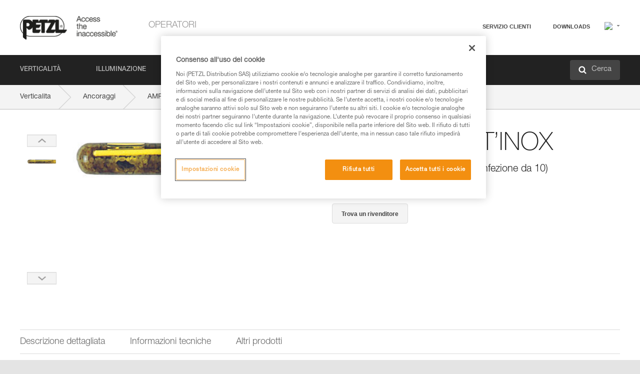

--- FILE ---
content_type: text/html;charset=UTF-8
request_url: https://www.petzl.com/INT/it/Operatori/Ancoraggi/AMPOULE-BAT-INOX
body_size: 70165
content:

<!DOCTYPE HTML>

    
    <html class="" lang="it-it" translate="yes">

    <head>
<script src="/static/111213/js/perf/stub.js" type="text/javascript"></script><script src="/faces/a4j/g/3_3_3.Finalorg.ajax4jsf.javascript.AjaxScript?rel=1769712072000" type="text/javascript"></script><script src="/jslibrary/1637251311258/sfdc/VFRemote.js" type="text/javascript"></script><script src="/static/111213/js/functions.js" type="text/javascript"></script><script src="/jslibrary/1765401167258/sfdc/main.js" type="text/javascript"></script><script src="/jslibrary/jslabels/1769715200000/it.js" type="text/javascript"></script><script src="/static/111213/desktop/desktopAjax.js" type="text/javascript"></script><script src="/static/111213/js/picklist4.js" type="text/javascript"></script><script src="/jslibrary/1746634855258/sfdc/IframeThirdPartyContextLogging.js" type="text/javascript"></script><script src="/jslibrary/1686615502258/sfdc/VFState.js" type="text/javascript"></script><script src="/jslibrary/1647410351258/sfdc/NetworkTracking.js" type="text/javascript"></script><script>try{ NetworkTracking.init('/_ui/networks/tracking/NetworkTrackingServlet', 'network', '066w0000000IVNL'); }catch(x){}try{ NetworkTracking.logPageView();}catch(x){}</script><script>(function(UITheme) {
    UITheme.getUITheme = function() { 
        return UserContext.uiTheme;
    };
}(window.UITheme = window.UITheme || {}));</script><script type="text/javascript">
Visualforce.remoting.Manager.add(new $VFRM.RemotingProviderImpl({"vf":{"vid":"066w0000000IVNL","xhr":false,"dev":false,"tst":false,"dbg":false,"tm":1769860899131,"ovrprm":false},"actions":{"B2C_Web_Login_Utils":{"ms":[{"name":"portalUserLogin","len":4,"ns":"","ver":34.0,"csrf":"VmpFPSxNakF5Tmkwd01pMHdNMVF4TWpvd01Ub3pPUzR4TXpGYSxkZkhHbTQ1dXVkUVNlYllkazJtdjUyQm8xY19FOG04dW5hT2VtckxBd19rPSxaVEl4TVRjMw==","authorization":"[base64].Q2lOQ01rTmZWMlZpWDB4dloybHVYMVYwYVd4ekxuQnZjblJoYkZWelpYSk1iMmRwYmc9PQ==.gsIP-jV7UfVJK-B4M2ZObqonzbj8xrlmNOK2Xh2TSk8="},{"name":"portalUserLoginWithCountry","len":5,"ns":"","ver":34.0,"csrf":"VmpFPSxNakF5Tmkwd01pMHdNMVF4TWpvd01Ub3pPUzR4TXpSYSwxUGkwcnZTSFBmckFFMDNHN1J6TUdHU3BTbXByWGR3aGJQMHdhd1VnR09ZPSxZbVJoWVdVeQ==","authorization":"[base64].Q2k1Q01rTmZWMlZpWDB4dloybHVYMVYwYVd4ekxuQnZjblJoYkZWelpYSk1iMmRwYmxkcGRHaERiM1Z1ZEhKNQ==.ya3mo6Tw8fJOghsiauUHB5ZMG0EETb-XOM1D3xxXTBQ="},{"name":"verifyCaptcha","len":1,"ns":"","ver":34.0,"csrf":"VmpFPSxNakF5Tmkwd01pMHdNMVF4TWpvd01Ub3pPUzR4TXpaYSxNenZIT1Z5OFZpbjBIcHlOb1NueEZWWmhEOHpOWXFyQ2RtTUdOVVFwQmE4PSxZV0poTm1aag==","authorization":"[base64].Q2lGQ01rTmZWMlZpWDB4dloybHVYMVYwYVd4ekxuWmxjbWxtZVVOaGNIUmphR0U9.buxRt5hsVYUeAxEXJ-d0eQ8pAoDY83yVxAydaCigLuc="}],"prm":1},"Web_PetzlGroupLinks_Ctrl":{"ms":[{"name":"getOtherSites","len":2,"ns":"","ver":46.0,"csrf":"VmpFPSxNakF5Tmkwd01pMHdNMVF4TWpvd01Ub3pPUzR4TXpkYSx2Ny1DUGNYTU5jVS11aUdITE12dUlyalYxLUNzVjdDYmFHRzl2N29NUDh3PSxaak0zWVdJeg==","authorization":"[base64].Q2laWFpXSmZVR1YwZW14SGNtOTFjRXhwYm10elgwTjBjbXd1WjJWMFQzUm9aWEpUYVhSbGN3PT0=.vqADLcb5Mzj9W3zzg50H0fHnNPbWB70g9j1qf2xkJws="}],"prm":1},"Web_Product":{"ms":[{"name":"createProductNotificationLogin","len":5,"ns":"","ver":52.0,"csrf":"VmpFPSxNakF5Tmkwd01pMHdNMVF4TWpvd01Ub3pPUzR4TXpsYSxhQVVPbjg0dzZUTUl4elU2TWlqUmdiQ3dkVXI3Q3NWRGt5TmNOTDZvUTRrPSxPR1ppT1RZMA==","authorization":"[base64].Q2lwWFpXSmZVSEp2WkhWamRDNWpjbVZoZEdWUWNtOWtkV04wVG05MGFXWnBZMkYwYVc5dVRHOW5hVzQ9.8es9LwaoSZ9y3UvOBJuvEcKEpjKFG1bXfowij2n7BlA="},{"name":"searchForResellers","len":3,"ns":"","ver":52.0,"csrf":"VmpFPSxNakF5Tmkwd01pMHdNMVF4TWpvd01Ub3pPUzR4TkRCYSxGWGV5SGlVWmZBZ19waUw2RlNTTnIxMElxN0d0VmZMc1hqZHkyeTVwTUhVPSxaVGswTURZMA==","authorization":"[base64].Q2g1WFpXSmZVSEp2WkhWamRDNXpaV0Z5WTJoR2IzSlNaWE5sYkd4bGNuTT0=.wd0uSWh7XSFuWzibmJ5sZ0ILgYj_NXdiTMQV7DoL7Gg="}],"prm":0},"Web_SlideIn_Ctrl":{"ms":[{"name":"getSlideInAnim","len":3,"ns":"","ver":58.0,"csrf":"VmpFPSxNakF5Tmkwd01pMHdNMVF4TWpvd01Ub3pPUzR4TkRGYSxaVmJDVEwyT2wtbGZVSlZ4ai1yd1RZRnExSGJDMGJ6Sml6UFN3YTgxUnY0PSxaR0pqTkdFeg==","authorization":"[base64].Q2g5WFpXSmZVMnhwWkdWSmJsOURkSEpzTG1kbGRGTnNhV1JsU1c1QmJtbHQ=.LLHEMKyxN5AyLR83GqZu2X9f5wW5tDnLr_lGsjjd6T0="}],"prm":1},"Web_SocialNetworksList_Ctrl":{"ms":[{"name":"getSocialNetworks","len":0,"ns":"","ver":46.0,"csrf":"VmpFPSxNakF5Tmkwd01pMHdNMVF4TWpvd01Ub3pPUzR4TkRKYSxUZnl0YnpSbzZOcEtBeVZEc1lkZFRibFBJbXhNdUIyNlZuMzJlRWZXY01vPSxNMk0wTWpRMA==","authorization":"[base64].Q2kxWFpXSmZVMjlqYVdGc1RtVjBkMjl5YTNOTWFYTjBYME4wY213dVoyVjBVMjlqYVdGc1RtVjBkMjl5YTNNPQ==.GwB07TYjRsZK0ih_vIK_Yake9FsS2KhMld5VRex_upQ="}],"prm":1},"Web_Template":{"ms":[{"name":"redirectToHome","len":0,"ns":"","ver":51.0,"csrf":"VmpFPSxNakF5Tmkwd01pMHdNMVF4TWpvd01Ub3pPUzR4TkROYSwycllGS2loYk9JT0oxM1hwa21vY0Fjcl9xR0lyd0hBU05GOWFwYlpYY05FPSxORGRpT0dWaw==","authorization":"[base64].Q2h0WFpXSmZWR1Z0Y0d4aGRHVXVjbVZrYVhKbFkzUlViMGh2YldVPQ==.IG39xWw-cWVFTqCCramy8--xm-vq0E1eQZqebmDaJoY="}],"prm":0}},"service":"apexremote"}));
</script><meta HTTP-EQUIV="PRAGMA" CONTENT="NO-CACHE" />
<meta HTTP-EQUIV="Expires" content="Mon, 01 Jan 1990 12:00:00 GMT" />



        <style>
            input[type="button"], input[type="submit"],
            input[type="text"] {
                appearance: none;
                -webkit-appearance: none; /* Safari and Chrome */
                -moz-appearance: none; /* Firefox */
            }

            .Btn-diy:not(.inline-button){
                margin-top: 30px;
            }

            .tabs--diy li.is-active a {
                border-bottom: 2px solid #aed73c !important;
            }

            .tag--diy {
                background-color: #aed73c !important;
                color: #FFF !important;
            }

            .radioElementHeight {
                height: auto !important;
            }
        </style>

        
        <link href="/resource/1756816274000/Petzl_Front/static/img/favicon/apple-touch-icon.png" rel="apple-touch-icon" sizes="180x180" />
        <link href="/resource/1756816274000/Petzl_Front/static/img/favicon/favicon-32x32.png" rel="icon" sizes="32x32" type="image/png" />
        <link href="/resource/1756816274000/Petzl_Front/static/img/favicon/favicon-16x16.png" rel="icon" sizes="16x16" type="image/png" />
        <link href="/resource/1756816274000/Petzl_Front/static/img/favicon/site.webmanifest" rel="manifest" />
        <link color="#5bbad5" href="/resource/1756816274000/Petzl_Front/static/img/favicon/safari-pinned-tab.svg?orgId=00D20000000HrHq" rel="mask-icon" />
        <meta content="#ffffff" name="msapplication-TileColor" />
        <meta content="#ffffff" name="theme-color" />    
        

        <meta charset="utf-8" />
        <meta content="IE=edge,chrome=1" http-equiv="X-UA-Compatible" />
        <meta content="width=device-width, initial-scale=1, maximum-scale=1, user-scalable=no" name="viewport" />

        <meta name="author" />
            <link href="https://m.petzl.com/INT/it/Operatori/Ancoraggi/AMPOULE-BAT-INOX" media="only screen and (max-width: 640px)" rel="alternate" />

        <meta content="width=device-width" name="viewport" />
        <meta content="561283053,680261019,100000755603222,740898295" property="fb:admins" />
        <meta content="26678879891" property="fb:pages" /><span id="j_id0:j_id1:j_id9">
            <link href="/resource/1756816274000/Petzl_Front/css/common.css" rel="stylesheet" /></span>

        <link href="/resource/1756816274000/Petzl_Front/css/header.css" rel="stylesheet" />

        <style type="text/css">

            .inlineblock, .ib {
                display: -moz-inline-stack;
                display: inline-block;
                vertical-align: middle;
            }

            a.Btn {
                cursor: pointer;
            }

            .inlineblock, .ib {
                display: -moz-inline-stack;
                display: inline-block;
                vertical-align: middle;
            }

            /* .colorbox, #colorbox {
                background: transparent !important;
            } */

            .newsOverview {
                width: 22.4% !important;
            }

            .newsContainer {
                padding-left: 10px;
            }

            .Btn.disabled {
                opacity: 0.5;
                background-color: #d0d0d0 !important;
            }
        </style>
        <link href="/resource/1756816274000/Petzl_Front/css/footer.css" rel="stylesheet" />
        <link href="/resource/1756816274000/Petzl_Front/fontface.css" rel="stylesheet" />
        <script src="/resource/1756816274000/Petzl_Front/js/libs/jquery.js" type="text/javascript"></script>
        <script src="/resource/1756816274000/Petzl_Front/js/libs/jquery.touchr.js" type="text/javascript"></script>
        <script src="/resource/1756816274000/Petzl_Front/js/libs/jquery.easing.js" type="text/javascript"></script>
        <script src="/resource/1756816274000/Petzl_Front/js/libs/jquery.sticky.js" type="text/javascript"></script>
        <script src="/resource/1756816274000/Petzl_Front/js/libs/modernizr.js" type="text/javascript"></script>
        <script src="/resource/1756816274000/Petzl_Front/js/libs/html5shiv.js" type="text/javascript"></script>
        <script src="/resource/1756816274000/Petzl_Front/js-custom/public/jquery.cookie.js" type="text/javascript"></script>
        <script src="/resource/1756816274000/Petzl_Front/js-custom/login.js" type="text/javascript"></script>

        <link href="" id="mobileString" style="display:none;" />
        <link href="https://m.petzl.com" id="mobileDomain" style="display:none;" />
        <link href="https://www.petzl.com" id="siteDomain" style="display:none;" />
        <link href="https://www.petzl.com" id="sitedomain_b2c" style="display:none;" />
        <link href="" id="b2cServerDomainPrefix" style="display:none;" />
        <link data-value="[FR-CA, EN-DK, EN-NO, EN-FI, EN-SE, ES-PT, EN-PT, FR-CH, DE-CH, IT-CH, DE-AT, EN-GB, FR-BE, EN-BE, EN-NL, EN-LU, FR-LU, DE, DE-DE, EN, EN-CA, EN-US, ES, ES-ES, FR, FR-FR, IT, IT-IT]" id="countryLanguageList" style="display:none;" />
        <link data-value="[CA/en, DK/en, NO/en, FI/en, SE/en, PT/es, CH/fr, AT/de, GB/en, BE/fr, NL/en, LU/fr, INT/en, DE/de, US/en, ES/es, FR/fr, IT/it]" id="defaultCountryLanguageList" style="display:none;" />
        <link data-value="[CA, DK, NO, FI, SE, PT, CH, AT, GB, BE, NL, LU, INT, DE, US, ES, FR, IT]" id="countryCodeSet" style="display:none;" />
        <link href="false" id="isMobile" />

        <script>

            // OneTrust: avoid "initGmaps is not a function" error
            // on the pages other than DealerLocatorAdv
            window.initGmaps = window.initGmaps || function() { };

            //Variables
            var emailPattern = /^([a-zA-Z0-9_\-\.\+]+)@([a-zA-Z0-9_\-\.]+)\.[a-zA-Z0-9\-]{2,}$/;

            //Labels
            var b2c_login_label = "login";
            var b2c_checkout_label = "checkout";

            //Validation titles
            //Emails
            var v_message_email_required = "Email mandatory";
            var v_message_email = "Invalid email";

            var v_message_email_confirm_required = "Email confirm mandatory";
            var v_message_email_equal = "Email don't match";

            var v_message_email_unknown = "Unknown email";

            //Passwords
            var v_message_password_required = "Password mandatory";
            var v_message_password = "Password don't match security rules";
            var v_message_password_invalid = "Invalid password";

            var v_message_password_confirm_required = "Password confirm mandatory";
            var v_message_password_equal = "Password don't match";

            //Sates
            var v_message_state_required = "State mandatory";

            //Activites
            var v_message_activities_required = "Activities are mandatory";

            //Address
            var v_message_first_name_required = "First name mandatory";
            var v_message_last_name_required = "Last name mandatory";
            var v_message_phone_required = "Telefono obbligatorio";
            var v_message_address_required = "Address mandatory";
            var v_message_city_required = "City mandatory";
            var v_message_zip_required = "Zip mandatory";
            var v_message_zip_invalid = "zip code must be 5 numeric characters";

            //Payment
            var v_message_card_number_required = "Credit card number is mandatory";
            var v_message_card_number_invalid = "Please enter a valid card number";
            var v_message_card_security_code_invalid =  "Please enter a valid security code";
            var v_message_card_expiration_invalid = "Please enter a valid expiration date";

            //Company
            var v_message_company_required = "Company required";

            // Title
            var v_message_title_required = "Title required";

            function initValidationMessages(){

                //State
                $('.stateSelector .inputText_errorLabel').html(v_message_state_required);

                //Activities
                $('.ActivityWrapper_errorLabel').html(v_message_activities_required);

                //Notify me popin
                var $notifyme = $('.popin.popinNotifyMe');
                if ($notifyme.length > 0){
                    $notifyme.find('input#Firstname').parent().next('[class*=errorLabel]').html(v_message_first_name_required);
                    $notifyme.find('input#LastName').parent().next('[class*=errorLabel]').html(v_message_last_name_required);
                    $notifyme.find('input#Email').parent().next('[class*=errorLabel]').html(v_message_email_required);
                }

                //Header login / notifyme login
                if (window.loginCTRL) {

                    var sessionRedirectHandler = loginCTRL.sessionRedirectHandler;

                    loginCTRL.sessionRedirectHandler = function(data, status){
                        if (!data) {
                            var form = document.getElementById('LogOrNot');
                            form.querySelector('#panelErrorMessage > .InputText_errorLabel:first-child').style.display = 'block';

                            var inputs = form.querySelectorAll('.InputContainer_input');
                            var i = inputs.length;
                            while (--i >= 0) {
                                var inp = inputs[i];
                                inp.classList.add('InputText-error');
                                inp.nextElementSibling.innerText = '';
                            }
                            return;
                        }

                        sessionRedirectHandler(data, status);
                    };

                    // loginCTRL.errorHandler = function () {
                    window.loginFormValidation = function () {
                        var valid = true;

                        var emailError = null;

                        var $inputEmail = $('#loginEmail');
                        var $labelEmail = $inputEmail.parent().next('.InputText_errorLabel');

                        var $inputPwd = $('#loginPwd');
                        var $labelPwd = $inputPwd.parent().next('.InputText_errorLabel');

                        // Empty email
                        if (!$inputEmail.val()) emailError = v_message_email; // You can replace to v_message_email_required

                        // Invalid email
                        if (!emailError && !emailPattern.test($inputEmail.val())) emailError = v_message_email;

                        if (emailError != null) {
                            $inputEmail.parent().addClass('InputText-error');
                            $labelEmail.html(emailError).show();
                        }
                        else {
                            $inputEmail.parent().removeClass('InputText-error');
                            $labelEmail.hide();
                        }

                        //Empty password
                        if (!$inputPwd.val()) {
                            $inputPwd.parent().addClass('InputText-error');
                            $labelPwd.html(v_message_password_invalid).show();
                            valid = false;
                        }
                        else {
                            $inputPwd.parent().removeClass('InputText-error');
                            $labelPwd.hide();
                        }

                        valid = valid && !emailError;

                        return valid;
                    }
                }

                //All address forms / payment form
                if (typeof $.validator != 'undefined'){

                    // HK: 04/05/2017
                    $.validator.addMethod('required', function (value, element) {
                        return /[\w\d]+/gi.test(value);
                    });

                    setTimeout(function(){

                        var performSpecialValidationsOld = window.performSpecialValidations;

                        window.performSpecialValidations = function(validateWhat){
                            var isValid = typeof performSpecialValidationsOld == 'function' ?  performSpecialValidationsOld(validateWhat) : true;
                            setTimeout(function(){
                                if(window.validator && window.validator.numberOfInvalids()){
                                    $('.InputContainer_input.InputText-error:visible').first().find('input')
                                            .add($('.PaymentWrapper .InputText_errorLabel:visible').first().prev().find('input'))
                                            .first()
                                            .focus();
                                }
                            }, 100);
                            return isValid;
                        };

                        $.validator.messages.required = '\u2000';
                        $.validator.messages.equal = '\u2001';
                        $.validator.messages.password = '\u2002';
                        $.validator.messages.email = '\u2003';
                        $.validator.messages.email2 = '\u2003';
                        $.validator.messages.minlength = '\u2004';
                        $.validator.messages.zip = '\u2005';

                        var $validator = window.validator;
                        if (!$validator) return;

                        var func = $validator.settings.highlight;
                        if (!func) return;

                        $validator.settings.highlight = function(element, errorClass, validClass){

                            func(element, errorClass, validClass);

                            $(element).parent()
                                    .next('label')
                                    .css('visibility', 'hidden');

                            setTimeout(function(){

                                var $errorLabel = $(element).parent().siblings('label.InputText_errorLabel').first();
                                if ($errorLabel.length == 0)
                                    $errorLabel = $(element).parent().parent().siblings('label.InputText_errorLabel:contains("\u2000")');

                                var id = $(element).attr('id') || $(element).attr('class');
                                id = !id ? '' : id.toLowerCase();

                                //Email
                                if (id.indexOf('email') >= 0 && id.indexOf('confirm') >= 0 && $errorLabel.html() == '\u2000')
                                    $errorLabel.html(v_message_email_confirm_required);
                                else if (id.indexOf('email') >= 0 && $errorLabel.html() == '\u2000')
                                    $errorLabel.html(v_message_email_required);
                                else if (id.indexOf('email') >= 0 && $errorLabel.html() == '\u2001')
                                    $errorLabel.html(v_message_email_equal);
                                else if (id.indexOf('email') >= 0 && $errorLabel.html() == '\u2003')
                                    $errorLabel.html(v_message_email);

                                //Password
                                if (id.indexOf('password') >= 0 && id.indexOf('confirm') >= 0 && $errorLabel.html() == '\u2000')
                                    $errorLabel.html(v_message_password_confirm_required);
                                else if (id.indexOf('password') >= 0 && $errorLabel.html() == '\u2000')
                                    $errorLabel.html(v_message_password_required);
                                else if (id.indexOf('password') >= 0 && $errorLabel.html() == '\u2001')
                                    $errorLabel.html(v_message_password_equal);
                                else if (id.indexOf('password') >= 0 && $errorLabel.html() == '\u2004')
                                    $errorLabel.html(v_message_password_invalid);
                                else if (id.indexOf('password') >= 0 && $errorLabel.html() == '\u2002')
                                    $errorLabel.html(v_message_password);


                                //Address
                                if (id.indexOf('firstname') >= 0 && $errorLabel.html() == '\u2000')
                                    $errorLabel.html(v_message_first_name_required);
                                else if (id.indexOf('lastname') >= 0 && $errorLabel.html() == '\u2000')
                                    $errorLabel.html(v_message_last_name_required);
                                else if (id.indexOf('phone') >= 0 && $errorLabel.html() == '\u2000')
                                    $errorLabel.html(v_message_phone_required);
                                else if (id.indexOf('address') >= 0 && $errorLabel.html() == '\u2000')
                                    $errorLabel.html(v_message_address_required);
                                else if (id.indexOf('address') >= 0 && $errorLabel.html() == '\u2000')
                                    $errorLabel.html(v_message_address_required);
                                else if (id.indexOf('city') >= 0 && $errorLabel.html() == '\u2000')
                                    $errorLabel.html(v_message_city_required);
                                else if (id.indexOf('zip') >= 0 && $errorLabel.html() == '\u2000')
                                    $errorLabel.html(v_message_zip_required);
                                else if (id.indexOf('zip') >= 0 && $errorLabel.html() == '\u2005')
                                    $errorLabel.html(v_message_zip_invalid);

                                //Company
                                if (id.indexOf('company') >= 0 && $errorLabel.html() == '\u2000')
                                    $errorLabel.html(v_message_company_required);

                                //Title
                                if (id.indexOf('persontitle') >= 0 && $errorLabel.html() == '\u2000')
                                    $errorLabel.html(v_message_title_required);


                                //Credit card
                                if (id.indexOf('card-number') >= 0 && $errorLabel.html() == '\u2000')
                                    $errorLabel.html(v_message_card_number_required);

                                $errorLabel.css('visibility', 'visible');

                            }, 150);
                        }
                    }, 50);
                }
            }

            $(function(){

                initValidationMessages();
                // PCI
                window.cartQnt = {};

                $('.InputText input[type=text],input[data-input]').bind('keypress', function (event) {
                    var regex = new RegExp(/^['\u00C0-\u017F\w\d\s_\-@\.,;\+&*#]+$/gi);
                    var key = String.fromCharCode(event.keyCode ? event.keyCode : event.which);
                    if (!regex.test(key) && event.charCode) {
                        event.preventDefault();
                        event.stopImmediatePropagation();
                        return false;
                    }
                }).bind('paste', function(e){
                    e.stopPropagation();
                    e.preventDefault();
                    var value = (e.originalEvent || e).clipboardData.getData('text/plain');
                    var regex = new RegExp(/[^'\u00C0-\u017F\w\d\s_\-@\.,;\+&*#]/gi);
                    $(this).val(value.replace(regex, ''));
                    if ($(this).is('.searchInput'))
                        searchEvent();
                });

                $('h1,h2,h3,h4,h5,h6,a').each(function(){
                    $(this).html($(this).html().replace(/([^>])®/g,"$1<sup>®</sup>"));
                });

            });
        </script>
            <title>AMPOULE BAT&#8217;INOX - Ancoraggi |  Petzl Other</title>
            <meta content="Petzl Other. Colla per ancoraggio BAT’INOX (confezione da 10)" name="description" />
            <meta content="https://www.petzl.com/sfc/servlet.shepherd/version/download/0681r0000072K6mAAE" property="og:image" />
            <meta content="it" http-equiv="Content-Language" />
            <link href="/resource/1756816274000/Petzl_Front/css/product.css" rel="stylesheet" />
            <link href="/resource/1756816274000/Petzl_Front/css/tooltip.css" rel="stylesheet" />
            <link href="/resource/1756816274000/Petzl_Front/css/popin.css" rel="stylesheet" />
            <link href="/resource/1756816274000/Petzl_Front/css/notifyme.css" rel="stylesheet" />
            <link href="/resource/1756816274000/Petzl_Front/css/account.css" rel="stylesheet" />
            <link href="/resource/1756816274000/Petzl_Front/css/dealerlocator.css" rel="stylesheet" />
            <link href="/resource/1756816274000/Petzl_Front/css/content-page.css" rel="stylesheet" />
            <link href="/resource/1756816274000/Petzl_Front/css/buyonline.css" rel="stylesheet" />
           
            
            
            <script src="/resource/1756816274000/Petzl_Front/js-custom/ProductVideoPlayer.js" type="text/javascript"></script>
                <link href="https://www.petzl.com/IT/it/Operatori/Ancoraggi/AMPOULE-BAT-INOX" hreflang="it-it" rel="alternate" />
                <link href="https://www.petzl.com/CH/it/Operatori/Ancoraggi/AMPOULE-BAT-INOX" hreflang="it-ch" rel="alternate" />
                <link href="https://www.petzl.com/LU/fr/Operateurs/Amarrages/AMPOULE-BAT-INOX" hreflang="fr-lu" rel="alternate" />
                <link href="https://www.petzl.com/FR/fr/Operateurs/Amarrages/AMPOULE-BAT-INOX" hreflang="fr-fr" rel="alternate" />
                <link href="https://www.petzl.com/CH/fr/Operateurs/Amarrages/AMPOULE-BAT-INOX" hreflang="fr-ch" rel="alternate" />
                <link href="https://www.petzl.com/CA/fr/Operateurs/Amarrages/AMPOULE-BAT-INOX" hreflang="fr-ca" rel="alternate" />
                <link href="https://www.petzl.com/BE/fr/Operateurs/Amarrages/AMPOULE-BAT-INOX" hreflang="fr-be" rel="alternate" />
                <link href="https://www.petzl.com/PT/es/Operadores/Anclajes/AMPOULE-BAT-INOX" hreflang="es-pt" rel="alternate" />
                <link href="https://www.petzl.com/ES/es/Operadores/Anclajes/AMPOULE-BAT-INOX" hreflang="es-es" rel="alternate" />
                <link href="https://www.petzl.com/US/en/Operators/Anchors/AMPOULE-BAT-INOX" hreflang="en-us" rel="alternate" />
                <link href="https://www.petzl.com/SE/en/Operators/Anchors/AMPOULE-BAT-INOX" hreflang="en-se" rel="alternate" />
                <link href="https://www.petzl.com/PT/en/Operators/Anchors/AMPOULE-BAT-INOX" hreflang="en-pt" rel="alternate" />
                <link href="https://www.petzl.com/NO/en/Operators/Anchors/AMPOULE-BAT-INOX" hreflang="en-no" rel="alternate" />
                <link href="https://www.petzl.com/NL/en/Operators/Anchors/AMPOULE-BAT-INOX" hreflang="en-nl" rel="alternate" />
                <link href="https://www.petzl.com/LU/en/Operators/Anchors/AMPOULE-BAT-INOX" hreflang="en-lu" rel="alternate" />
                <link href="https://www.petzl.com/GB/en/Operators/Anchors/AMPOULE-BAT-INOX" hreflang="en-gb" rel="alternate" />
                <link href="https://www.petzl.com/FI/en/Operators/Anchors/AMPOULE-BAT-INOX" hreflang="en-fi" rel="alternate" />
                <link href="https://www.petzl.com/DK/en/Operators/Anchors/AMPOULE-BAT-INOX" hreflang="en-dk" rel="alternate" />
                <link href="https://www.petzl.com/CA/en/Operators/Anchors/AMPOULE-BAT-INOX" hreflang="en-ca" rel="alternate" />
                <link href="https://www.petzl.com/BE/en/Operators/Anchors/AMPOULE-BAT-INOX" hreflang="en-be" rel="alternate" />
                <link href="https://www.petzl.com/DE/de/Betreiber/Anschlageinrichtungen/AMPOULE-BAT-INOX" hreflang="de-de" rel="alternate" />
                <link href="https://www.petzl.com/CH/de/Betreiber/Anschlageinrichtungen/AMPOULE-BAT-INOX" hreflang="de-ch" rel="alternate" />
                <link href="https://www.petzl.com/AT/de/Betreiber/Anschlageinrichtungen/AMPOULE-BAT-INOX" hreflang="de-at" rel="alternate" />
                <link href="https://www.petzl.com/INT/it/Operatori/Ancoraggi/AMPOULE-BAT-INOX" hreflang="it" rel="alternate" />
                <link href="https://www.petzl.com/INT/fr/Operateurs/Amarrages/AMPOULE-BAT-INOX" hreflang="fr" rel="alternate" />
                <link href="https://www.petzl.com/INT/es/Operadores/Anclajes/AMPOULE-BAT-INOX" hreflang="es" rel="alternate" />
                <link href="https://www.petzl.com/INT/en/Operators/Anchors/AMPOULE-BAT-INOX" hreflang="en" rel="alternate" />
                <link href="https://www.petzl.com/INT/de/Betreiber/Anschlageinrichtungen/AMPOULE-BAT-INOX" hreflang="de" rel="alternate" />
            
            <link href="https://www.petzl.com/INT/en/Operators/Anchors/AMPOULE-BAT-INOX" hreflang="x-default" rel="alternate" />

            <style type="text/css">
                .inlineblock, .ib {
                    display: -moz-inline-stack;
                    display: inline-block;
                    vertical-align: middle;
                }

                a.Btn {
                    cursor: pointer;
                }

                i.specVal {
                    font-style: normal;
                }

                /*HK 03/05/2016 W-000040 My PetzlLight links*/
                .mobile-buttons img {
                    width: 130px;
                }

                .mobile-buttons a {
                    text-decoration: none;
                }

                .mobile-buttons li {
                    display: inline;
                    list-style-type: none;
                }

                    .mobile-buttons li:not(:first-child) {
                        margin-left: 15px;
                    }
            </style>

    <script>
        window.dataLayer = window.dataLayer || [];
        window.dataLayer.push({'PageType': 'Product','Template': 'Desktop','Univers': 'Operators','Family': 'Anchors','record_name': 'AMPOULE BAT’INOX','Langue': 'it'});
    </script><span id="j_id0:j_id1:j_id24">

 <script>
  
  var _gaq = _gaq || [];
   _gaq.push(['_setAccount', 'UA-2666151-17']);

 </script></span>

        
        <script>
            (function(w,d,s,l,i){w[l]=w[l]||[];w[l].push({'gtm.start':
                    new Date().getTime(),event:'gtm.js'});var f=d.getElementsByTagName(s)[0],
                    j=d.createElement(s),dl=l!='dataLayer'?'&l='+l:'';j.async=true;j.src=
                    '//www.googletagmanager.com/gtm.js?id='+i+dl;f.parentNode.insertBefore(j,f);
            })(window,document,'script','dataLayer','GTM-MWKBJV');
        </script>
            <link href="/resource/1756816274000/Petzl_Front/" rel="stylesheet" />
    </head>

    <body>
<form id="j_id0:j_id1:j_id34" name="j_id0:j_id1:j_id34" method="post" action="/Web_Product" enctype="application/x-www-form-urlencoded">
<input type="hidden" name="j_id0:j_id1:j_id34" value="j_id0:j_id1:j_id34" />
<script id="j_id0:j_id1:j_id34:j_id35" type="text/javascript">refreshAccountPopin=function(){A4J.AJAX.Submit('j_id0:j_id1:j_id34',null,{'similarityGroupingId':'j_id0:j_id1:j_id34:j_id35','parameters':{'j_id0:j_id1:j_id34:j_id35':'j_id0:j_id1:j_id34:j_id35'} } )};
</script><div id="j_id0:j_id1:j_id34:j_id476"></div>
</form><span id="ajax-view-state-page-container" style="display: none"><span id="ajax-view-state" style="display: none"><input type="hidden"  id="com.salesforce.visualforce.ViewState" name="com.salesforce.visualforce.ViewState" value="i:AAAAWXsidCI6IjAwRDIwMDAwMDAwSHJIcSIsInYiOiIwMkcxcjAwMDAwMEpsQ1oiLCJhIjoidmZlbmNyeXB0aW9ua2V5IiwidSI6IjAwNXcwMDAwMDA0bHlqbSJ9G8RkgZLxl225oigDE6d8Bg2oVhMQeNDkrstbgAAAAZwT7iElBRPaM/cd/EPU+w0Ac4DK01sepKqtAqzx28sMYgZDXBHGYXzW54SogJ3LgKDgRlo0+z+fv71wXtWqkZ/3AEcsAwtf3TkYgvP7ruuCjs/DJRrsVXVi4+RGvUXBCxNRSnnN9V49MkBYs4m85v8UYpjgSTk+8mjlVvnWiXqyLAlKELLX6pypr83obF9X+xWCak2F25hXa9MZKk+JYJmgTBoZc68HLTIDB7/oCZHKI0OJVjz6S/uuWYATiIUAB4CFkOiuApsl8B5rr3xsG/iPC1SHOSMgwb4xsiUHqYmiJc8nemYGJV8XcBq3byPzAtWAvSLN86VXVG/Tn0LjFxFtWTqj1OPnzE0NGyibQYbM74a8werqDXUq9Qqfs958FU8BINE58F4yoU+0uDCOeFC49X7tYnpnKSt2QNaYuSS6vKy5s0SNgYckseW+4opp0yULIbPsT9UZIslRlDtJ6r1+rxIPKWaJ7LIwYND5Wf0TvBT3cCzV4CwQmpN4Lw66x7xeN29+KGqikA/H8oYGW7O6RogI5CmDh+svvMnSZCCHwLPw5NfBrW6Apo09RjUCTdJ5YJVHEG+8l3AcZgIvtTBn9xRk1Vw2Z+i3LrUwXIGXBIg8SjcpWaB/LraTmj8aQ+DgPlJFs6ntdRRPchsli8FXUXn3pv9YOTn7irR6AxnlIxmrExm57r5l+e36jAI8Jcgi70AGiWCTeSaUvyXxSWj9k0ttgs2OVppt8nRu96LWM/5XL0EpPqbZEuUtzoFGJ6cAdS1s/CkBskuOuL2dT0Pg4AMy9t2XZm8tx5a/[base64]/9Pls14qGmGco0iISAV07Gqn+cQLJHQOwwVimgFWTkOT/QkjPVx45MzjGxW+9+lwTs4GBHcArDuYHr8iabg+OL5t5oI91oHKXSzoktFcIfh/QcJnEmlfX5pl2jp+4YYWbylCohAEA8A4nnETo8+1+0YyY15EwsI/Mhy6ie0QjG0awyCRoyUaTZWHP4n2xdSrUDBB5iBLISsgI/3My+5hjkDCp+cklt4QX/p7EJu/[base64]/iwQg25z2asw6ctHuZnwuwB58VCVLvdjTuiBRQ3NzDCIaiECkaeLp9V7sh95/g2wsoOEqpUxRdpTBqqkywgKyN08fSdE6Zel+zMJCDqehbk9eEDj7nJ9Rtnf8LM2qEGL5Xz+/FlgIXeD/ouT/THVn4Kx/OIcKVT5htHQgOPv+Js80SPrzQFJ0cpIJym7l9QQJjn/YF/BElIZnwFdgzEs7hgr7IR5unO60TGnoAiPvelSOaosbN75yM32U9GQTatKqImSUN6eH+aDUBUnE4DhHsgcRqOnrkIrKMiUNQmq0m6qExQzYAxXjeX9q+ds1NNHav0mUW10NtUo4kicVZe+r1PDqgg+P1IMWI5OXSB9LbTtZTA6F771koSl8/AXeNRLaQWJDqApcaYacLi/8Ho0hkJeRmsWZtFnGUToQyYyxb1qYU73T387os9ImnoTFmY1J6iqv5xnSNr/V74eaVJDLm1szgod0/6ldqd8HCaoBXMWcaGAYx5cWfa8x9j4OiWc2t/gnTnQLtwJGIIJQGexKuGE+7ko9BEvVXF+X8yJO9CDxjOpZMjOL/cjR6TSdJyJs6ptY8Lo+FefmFe5FRY+p+ch6pdLuwq3qR6jgpIMapQ/YrMjfl3pip0mmOCJNGjDEpolTwW9HlDfnMPBNJbNCw8two8xQM9/ijhD7YaXdl1qjv9KgILYu8X5uOiDajwCp5tll2BnCmbqlzBsVPIcEeEwm1MXo0J2VMDL7EFn2Y2vGGegIJWuO8PEXAlCS6NgybGkgl2gmu87Iq/MHAMU9BcdXfN+KvTYRIRHlCEEqFhKLN9F3Co6CqEPs5Rjjq9BkAcqm2vPwBITM4EI9o/W7by2t6b4QcFZsNfn8+ol9osAue/VsmG9g/XeNBs2bpyA12dbeSpa7J/RBlaUPp0OTfLoQJXdCC1Vxd9aW3oi/ZMQkOECz34qCJrSP8X7YNwWA6h8xxNiqYyBR8xHtiZyt3fimB/e/Q+dMJwl8sqyGXb0T5+mwbN8oA3bpesLRY/ASh3ATp9V79IBGY7zzNsLL5oavGTqoEprCcu2DxeL58EBcu69RSFfGiii/JsYbH7/dsDtPWKdK1LbbPVKUxTn9p8NOBEshqcmRUeqhFKOXJfmZMf5siLaLPQIKlbjikouPp3o6DN87/yx/5ASaiKQxUQM5vdqwMrvg3Cw1Ht6ZLgb+PzxfV0UVKIZxW0isbxCHzcO58Uqxo4kV/El12oIDknrk9zCyPZs62NthaGqhay4Hpo0b/aRqe9RPQUtL925t4TEv2eO2sipAYcG2s64UxbQJ4l2j7O1p444/n0gM4KoXwxIVz0r8abcNLQtT29dZsJiawdEriVa0KEY6rMH1HwuJRESEAiToY9irscOP+qPjyt59qPTQ3TV092ZTg06oEj8uOpcwlW8sUF12N3tMUR/6d3jH1UW+Z0WCAbB1S0DxXaISxGsRSgtGEcB1ji5xZ2Ctm8yrEUc2V4ZfHRmpXoWotE+Ix+WwAEnNSZlck+H2IyidKNLqyTdeI4ZSvgaFIJ525k8pPOGnEXnAmwWpDV02kGN+vvfyDUNPkmsoTp514OPl118TgX3HO/gzl5UuIm3/EcM6jfJLU9VM+zzUbmfZEaOkMgIFwAj3lXVa43ExBEhdOxQraJxSclEb+3xyI0uo+W43sBTg8OYm898Lu7UrSXN0rFkPMYWVSMEUWQmiX2xV/JFxC7p7GWGBu8OVa8WPnDJB8Dg0yHpmtAweTzjliw9q7OjcTZHFCETTBDntfvpuYTKuLjpiaBFOpdxyLWTaLibE4a7NDyCRcitm4IYGsbLlSxeNF4K1md10HefNlnbJ11lf3QXYzIi586iXweI3nmIstJexSPpzGNHN1gmf2YfUCDRmfb/3Bgpjev94AnrsbgVjxeicFM8jOroRtAM2M+Vv30K5eWkN0+OmgWXk61odCwCAKKksHQqAofrVt9Xzslq0MMfeRYVcaCY45RLbOcgYg5PtVwto3CM7/ofO+3IgERG6V627A5ag92UxRKUcDuno72gPJxJyVoaY6vyWvCPhKL352wMv33iCW+/Bqn0BammMGLd1P/pWF/MWpJPy9txVFVdB+0OVyKEagFMr1iPzZ5SxbsYwIjIzj+ZjATLh7IoyqzqtVF8Xxa7aZAblT4ryaKyhT88uV3BrzHbrDR37hqgWxfVuAWps530qKLgWPcNGnqodzbulIbVvgIr2M1EWDaDlsRTq9MFHQc46tktjkR85/3AJFgThJXWAYhNwJzs/mNjLV2dyNB59VtQT93/HQNqzw/qxwfn8wSmJGsuftG+3UK7jOdHYY6keXq3uKZvu2KjvsdKL3guSROsiW2JE6CbtdhrHsR5mAUILario1/c7gpHFEcOgQh07RhBg/KKzJg2eHEJvaVehUnjd3qyeeIrcMkzfxAavjPlzD6xEvCx6DeQns2veo74Tp1RUghMGF4Oqh/3Zzw1Y+Y37R0g76sE/gY1CRTXPWCEdKxBeais/f7M2ncV6x9BWLG3lPr8BxZSmkiRfqF/Kj6V6a15f+3L2L6K4yxN6lhIKXWn7qy9KY0YkSj1J0TMlEVMeAeUPLMo8qFYbdGTLRTq52JxGnCObL2slqANdcbc+hw9VtEGJ6sYndB6hsN5+ETBlp4dnS5hu6rI14cIq73zD4HNKuR67+RRQxTiPQGhK8h3SJmW+pvAAQ5iJBM7/uxYIz6c8MpdbDnlU8FMd9dGWVMTMXozVctRXdqYur4GMEZyhym3A+j85NWFsNUsfg1vMzE5LpSI6YBMGtQ9WJ3mlPy0pTcxIew131bspbmGgAFzarIeV5ue1bmvrJ3UCgVmFT5KakE++x+ohFwlBOnU1TWf+Fx2UF/[base64]/dObml5EpHOXyfvq5+NQNSVNtB1EzaSrnV51EZ5eFDCUo9KNM8LjSSD7Ef1UnFvFjM7mS4OTqK/wKmaaloU2wuVCjyou4eN5X85PzKJxkoCkZW/fvQ+k2zTpfu8BS3EoKQB6HcukB7LCXhC5pmqK3CPoEGCcv8Pjm94wOOqLqBtIKgALF2nme1F12FmMVIZMZAPs2a6AxVz3mIiroYQp8DpBZf542wY5UW9YCWMhf/1aH+R7dNcyyfq889awIvTNzqS65WPIUy86oJYtdS4p5V3rz+NRvUeSfqFvDPhyNHzAA78MwlLaFVvZvE72trTp3tMsVVSg38M2bzpP+nU8BT8lNGwptkB5N91WfO1+xebH7r3bz+DvwudIZHOMlnfs0YJp1S6cPYTZ9ahQiatNwvc/4Q42zo/+ZiL7Rvg7exRQWNUyfR4F7LUXUteG5PpOyspNskmHkfwXNDxq8zSPsYe1xrfUMcOUdOqa7eWfVzf60BtWh2jsk1Tru69AWaadabmKuVPpdXyMKT3661FZ+7KTbJvtLxXLt7MvvFgz8vsz96vL7Ki4+bQrUz7607S8yPEZU8NQnxFuzpnqUv+GgyipN/UlmCT+mK6jcdoDFHHceKlUGnLMvHOn8p7KmK0cyk/AMPgcBcLq5bn6FQlodNufTz900Bfz0RClXgDYM4Cg8qrYf+IwVLSLE9Z4Y6eWNZ2K1oVrhUijvlx0/7fdtxNwsOSTNT8jTdLVuMtFJpP/rDWohpZDdwF9mhda4W2K4oAJp06XByxpxjUwxd+BTXIuLaW84LG4FDrv8hInIxmieLMDrxbv+jgQ5r5mAcyeIuu4A/3XfmeiJtD/0S2MvneRidpw4FkTwG7Xr9pjMhS4HyXI2mlp8T9AOcaFE/0Ru0h1CCL3H7Plv2hqOshj0Kghl4Oz/ZWcYymYnYr3UXkf+y5gEUmH6xW0s1v52omdVVQMyG0COprSyT01UGo1WTkH5DmlIbE8d3P4NtkEXTt19K8I7gn9NbJZAtH+SRBAtgV2blg7577OBk2V6VNEUND557cZomL/EpLlqwEPCRP8E2E4V1yNsObDHxL+qW05XWEx2kZ6RxxlVOvQyM/9y3C9nTfBs1ZLpfvhGVZdYFUJ2mJOC9JYY1NBSnYiCMcQMKXnnY5orf2dChUeuF4JFFIOUH8bNZRFkcRIjyynC/JAbRj0H99w4WCeXkBtovPAiAC0yB7mdndQrGgsM8GT9uKg0XstuIKqgSlGLIxOF7clGXBVS9Pl2Rg0OZXEr73iGSxeRXS/S2ANHb3twbANBu08eE9KryVL3m/613MgVuyIbs/SVIXdH1ILJkfJoTNC6o6jJ73+L87KdSIQCFuri1G0n+YtgYWN7h/JM7WGTrpDrynbNZTdEoei041EnhMBFdY/[base64]/yYvfgLOmsjZgIHwHAFl1yTWAp4es/d1TvDw+7YVlVa1tlV03wC969iys+6govzdSNMRy48cWOf83G/rtN2Sbhi0LRrHJE3ftTbuVc6YADPCaTWY+NPHn7zfgkCBQTcCa7MfaGJytxjg9FyEOC5bOzMEoM46JCK3IwwG41+ENjHAFg1T0QywtOgBtJriCYHcbSrY8fvD+ixS3H3813iV/kiLNvwL2W5cvdMX/7zjIlc20Wz6DIvRoouF/falkXceSUDwbI2Z37QNX2jDhpqWXE6aAIIYTWWuujOt+EyekD2FdkDbUWd9z6i/xTShT/[base64]/9aoO/Zv4t4E2I8EEPk/f/jY0GYdziU0c6KvKjhY1QucIG1DoC+9kP/Tx9LcU3jqXN2DT6wjs3s7lqiEsL6cNxLA5LdnMo27hNniFdoy4WSw7RFE2FIhzIySXl2g6Y6dYDbmdIH8LEjxAlzR27ycctS/h6KzbRzuv0CJEsJdnR6LcpurcVtOBKuPq4ka9Siag/S5BtXL6YvalQliyyvWExRysN3AbmVbpcewv8tJxYL6jlp8nTfleiBNoMlVQm/myXmGtPSyknvyloNfJ3t+mqswyBTk7KOdC2wSL7ZVScHHmYoM2cMB4isLhwtJB2n295kSR7ynHxjb+drNiMuRYQOnRw3OpZ2dC8/v9q9BezCiXcy3KVTsp1Wq9XS4JPsCmB9cS/bJuEgcGgukRPohaSg6PfFbPG1QFh6p6ssOMFWrzy8ggXMtbKSAvDL0A2gXRZ2wVqaZMVuXHUHr/TtYZWpdwDz4WEZ7dWvFpR3jL8Yxptezsn3NeY82bGCRBTaX0PDqTETDjWhYcWijlvyjX7DbOJwWYMdg9zJwqgAQ0ff2fRoDF3Yxc2zk6RINEnSq6wS737JnhhhM1vPGtYY/[base64]/qeIeFON5qV+yMAgN5nS8kr/Fgu7A5qS68UslJIF2V/0hBDuX46jm9Bw/rjBfmwWLIu0eL/JThOsCNy1DpSPcMoR2ZEeoXtd+4YipCP0FB57zfV0gxJK/G4P5Cpv9zzulG5pboo0/[base64]/dj8XprU+HLEuGIVSkBB31/DbbPwBT4NLRmGqw5qNs+mWBtIQgNiqKh7e4K+Jz/ijL5Xm36ST9srfRkgND10kjHC8+6aDb0piZ5lNkZgIi9w4Q9VS8NaMkeNGap2eu1EH3h+UzxxcrTUoa38lE+h1XDi+2R6TOJ4dK+ZbSt9SVSWiGk7TOHMdKmcGP2BJJvey3fxUqPGbY/MAtz5Tklz40UzKjb6BWcqoOtkPIHRtDxWn/T5/XbJ5qIZgykwD7wo5pB3Tqje3htSnBnM2M+3QF73EmXlWPl2/qDa7P+Tp9L6retv6lXywyPZYyIiPFrDLu6MRqeyFLjBV1HFA/dI/47OeGBWOavdPK/oFq0qJh4s6VCuF1xutQeHV83Z7Lecs7iuvjzV9Sqq+jdy3PBjp3iroC0Pbv5sfIvTrfqx3/gO+jE0eNzMPxeWJoFeSdrK/qPYJw1Y0CksaevUa93BGSkrSSKUjc9eVLPruw4foxZZCwUafg/D6vPo0hskpeOuprcxZmXLbC3Oi+/+D/EMERUi7PahIvDLwf7nnWILPMIMCOAy4wDGnbr6JENxRMZTwgQLBqUUYVs0C6ElKImi0pBnAfUIAMRyt4/rdMY+vkbjmue5QohrcohKqfy6ouChYi3y/RNObBVpmEmUtjY0TqA0WJWc4V199IL8ZlBpULtgrMQPrQtwiEjoOHK4fc1Yb7QcDkjIhfsYcQ3A7T18F7hqK6pBzpfgzQGajNbQbOVF4mjrX7hGYZisvDhdGkrLrrLOS9UyWGhD6zW8IHdR2Xb9hqWIytcne+9gXZTQN8Vn4vt9TUwyt6Kbl1i7C/Lu4HzOGg+V+aVplrEzMPgIzT9S25lmpvwQKobPuzleN+se7lbpbxuN4VyZHmX0sSvHHbhP8KTNVGmaLiW/TOiXjy3qgX0GAzX03As1tAyGnvjNsk+JXd6qbYxPxv6JPwrVq0NMKqeE0++Zht+4EjE2j4Vdy72ns1HSVtwLOBN4SgRh64Gy91aurZbm0z1MYmUXn0ueYqDOD/PZOBncmVebI0KL9YGH5jIcMyYV2fca7bgKixVa71EJ4nAuftKoHcfQlTZUAdCF9BTQ8lLHbVGEk9tatKpq7BP6TlkOpzwKDnj3g757oZafj13f1OsYxlCWcs5cOQd+q/RvNFXoUivsWUnMlLLx4tpiMkW+CFRaQbEtjpPdAVAT2ggdYokR7T4Egj5otT9OG7dtuVqu0cmLj5T/Aot24cJW/5n/MHMMt6zKdCW35tcs/FXXgB7VEGovAuvYm6YTiiiM0qL3pNCrBhoUqKFhxa0TVcUYEL6lFpamTGB3Fg68to5yNYMpc8oNOg5k29OrLDGBA+J7zg7fSVhVvr5zfLH5mc2o3OIw2/NdSZcDaq2fubnBKPFDCKWB/[base64]/u6JaRg28/Xye9aN2xpVCXd9/gwSDaOsASXe5Lk8xB0ZmwgfbdATX258f5b3kmAHrdXj+adwfX/CxtkzqMK5VQtpLkleXQyp39XxMel6IicT3EfPki4aOixqpDz5NBBJJKY9Vm6s9Ao4lmT1++qLt3/UKqh1vFJtJBGhcDEGHLw95LNvIPDLqNWvOE7iU+xQkPE3g4n7eWjrDtKjy468Ur70lFZXPnpqXbXzj5zIHaea6VCVQhcC6QwOKgnZcndnbhbrE22MuUc8LhSbotqFEgZ30S+7pIdWZsd5Ha6VYwgVyWBvIEf7o8ljlWpwhXLFzmbXV9UvCI6d1ZW//FK1g4cDnNl7oGHYU7dWpkmP50Jl1oWEJhGUuc1GUmbJHu5syFuSGt+X8UOYf2XaS4XuRRY63z4pnZrXlNpGGJHiTRGuNI+b+3Q4KG9RC/YuIzzvRM6TupS/m52bLrZtQfKTbYwxTgLuuvztbIQyCcnbRnnyJHtvb9Ta/p55+pZqlOQlMtNF2z/7VCb8Jg6PbvrNpsL0P2F3+T/xAhd3TTV4G73V7N6VR7X0q6MCU3qy/SSDFjW9C1W3xBF2sIoadgCu0PYwOl030mocYm01yB2kz+wYeu2C5VZGQFcptpm90RZwV1gu/uNUfzt7mjQ2/9GG6xK5fWD3L/ETJ72iUJs7nGkmCLAGy3h2EYd8Tger1QS1WwtvT4bnSWV2iC0UY3NdLmvGYiqnWw9MtMN7OdWJ7xKv/9DtFYjoOeixYgPnubsoPJDh4tJNw328/Z1dknM+CFaxEUyl3XFp21aL5l9UesRTbL5N4vPeFN4Rv2khbN7DBZUcEMFZqMa4BenbBgbA86wR/epwCgdwNY389i0G7HZvbnI19aKbNitBLkns0KuNAa3kKAm2+DVqJRjZ+hCt4riRXV7leoAbhB/n2UOOyhSWUjzxIyn0iWlCshBX5qbUOlWGd3ETfA6jCtSWqGOOlWdJE30Q60J6e5ovcJlToci/YttogjV21ppYudNyvJCs4hcDTzrbqPnvlg7U7+YT4xGr264VaF6eD3SBOMb7TvU1S44aKvuqfWliyzuF6O4smaaITc9U4LBDbJnqZvssa72+rEVWgs0NQOugiRp9+Lx0RlEvGY9o+0qqmU+xxjlYk0hZPRJZlqeGLB0BiiP7l0kok+h1Djoew5pO+ur3URql/YPDJUlWOcEKAEjrXApnCjI3ajDTigQKqVor8YVsmD5w9ssucH3ciO03+XrXe2SCClG38Pb4yO79Pxj5BpFF6eg9E3e8EEWTcu1S1ysjcC28lvpKLHk6GUeZNK4rfw2bIncGNmdjHBHeut8835IeptUfEvzk+qvW7yRJJf9QpDGO7Eqn286q+k07gHg9TYA5nASwn/Ksowvby0u1pac64c+hNEFnxKtd2NOMfhppKTPnmY7zdhejuQxGpmqEzdxwtByrVN+qmFqk9mdHPWVc6TTVbC5hjGMEhVY75CJsmpDRl2yhNUQCDzP+UmM0DNB1UWDr7ivlKokxoNKRkiEFa8tWCoiyFeJze1pxJlOalYyGdetm/KiMCa1HC0lC6fqiCP5aaolj9BdH6v0qeO4kjQL3jsGZYAYF2oL9wcQaRjwZYExVStp1hBnOJq5ga5I8KgKJzAFHnQiPx+mxP1Bl4sLS4TnCwevm6D/2T9tiG6tzHergbdR6HqVTXYkVKpqp8tFySdg8cX2iqXwCDDWGF+A5Cogd/1YhIAsdyiJSKH0zAjLljl9Oad3EtFiSnGCAIa2Kif9gr1I5iMOhxr2jaqZs6I1iTqnfBgB/U58soUZV4Xbt/mO7FyoxYAfpeRzQZeS9YIrSstbW5y3v3OGjHXcZ7odOZuBJ5A1WXLCRx1IOxvg/nLqhuBihhcVy2CQV0yMGIbyeiqwktqxnB1pcXglz/4vHL0rLI3KCDjeoFShjZSDhjdTt5Hwz6o1SwlT9g69r4xDHNMWsvwP9l5qYqB4uB2/ZuOMVuQ28ZgN90p7t8KzjtRVKktvPD+8vnZb70g16qRLBZ+TyZWzfWaaMrDz6jDjd8xNJjhuOC/y9cS3+r3FJ1YG+Vqy1+tPmNgeyX9TWpMl8VBEiVCRUPL9ujwIyyv2l8wLW8nEKzckx90kDePcZ02RNhD6/25sow0AF9tqqyB1JyPNxKu/HCO0tnKA/2KuqvnOv4M2u6V99n4sFoWfs3jBNH1fSytdX/qzguvF3SfH09FODP9qRxQ5v2/[base64]/GIK1lNXitnLn/IaAa5SMkUkfNpWy9jxeU4tz7gcWdUbvbOGj+kaPS+3TfluNAUIzVDkrV1XWKdlI+/H+lrk42pcBfKjeFiWaYy6CBgLYpP0ZuMT3NPzIX9o+9X7mnRXK2O+BIAeoBzckXFk+N94az+/bTcf4sl7vSZQdcSuWQIIQNKfvpWYVMmYpOMvpBADkeCbHWiMWSxF7yi/BUsACIqQoRjVYZ2hwjNmZUd+PTGgZtV/9uaDqZyKdt+IGNMDFmRo2TCUm7DsVupvc91M1v+g+x68RqlF3xPlXqcg9LzU9mTnU/[base64]/gOIw4SGjPxxqYH1JOdOeFQgGmF895y/DvINaCAbz34tOgdC01Ddv5Ig7cOMd7VmWW05D9UPcYhtSF/slh4s9Fvuvj5Bq18Z0Sf9ScjltW7Cmjf70y/HR7d8JhidheWr8iLVCTw4CVa6tyrGTfYGa2yOGJ1slaFlhDHXRnWumHAolc0EkOXHsyw0yIR1eG3znf6Jj25wIueP8oETBHrEtOqkKfLq1CuTbZwLAFvsy4BV2ikG5KGPvzaTY/PQiHkP0FIN8W8/TipXUzkbbdL2amwD65Z4lVKnpR2T5PYBnxONE/p6YXnXce7i7w/Uicwuu1lynLCe6J+k4CGhcuyanxNcDHHrci7q20i6s0dZvArixsBy4p/n8D9Sw//afLlHzej4moerSZVDpaF+23DeyhdnoyK1V/ux9A8Uwo7qppew3SoyNnrU+Kz1W/K4J4is3oMe0cvWeYfQWlXNqPyofVsWMt3FGbFtOHYPfo7jL/Yg2cclhJLkrUzAQItQd7CtRD9mhHGMaZQvqsL5RP5WOJMegr8MkSRcgaf07rwok346uhB+DcykVm5GJVJH3byoT/[base64]/[base64]/sHYneT0n61VCA5F0HoVvjZudKuLg2QHc/YKlQR6vvg4lft5BbyK90y9z86WIsUCk39LWQl3KGr54i8EHuYfKiHQg3GLOQTEo0NN05koDGpEsEKQc+FYdHls0OFCI2YjoybKMeXPiP46Fx3KMPpGobsuHITHstW97ch0wapYt/RhMHaYn1IJjFMTAyjdd0hKlO0JAYJsDv8UJnMzhz82ofy4BWCureUGHWFeHmvLeYNjD/yLrFVF+CGn+HK2J9tl25GTDlPwZQv15s2LpRgeWSxTTFBg8w1dxW9cZZ14jvVYyubsERkIbqwiIULXIybHk/tC1jOtXm8zku8/j3OaHwdwi0eReSuyqzZwl+2GOh7S/1XAyhDi+JDMTfjQjDibQp6e7VNtTTZdmCkSP5k3dKFhRXPYUaAIMtjCJkdjqFYkM+0937KyqqELnaSNo3SqMqDS5v1XIUT9cPN5hWMd8hMvKcFxC8T+KUJm1bHI4vuLccy9LMeS/qgSTUsdY29o+ShrRz93nIhVn/DRwG10BESYl0tPpToXYsA0NJmFH0vn7RMmm6k/msR6YiUOektruDqgS+bKpR3b21UdKAtgZOZb6LdnNQjbMag94ZBkVv1cYkt6caCwu9G5ZBr53ljSMdaijFdfedOFtb+TwlAam1b2Hnaaj8i05W2fDqCz8rF/u08breedXym+mRP4XD4EzuZEO5Y5qfMvmy5WVD64jkrIpoWYiqxJz0RbGDA4j0oVFXjO2lmkX1b0n2d3+XxneCbjcg/LaScMGCih1mmj0qGLuRADDd1e5q9xeYn9PNDNrmhVpa/4qRnpn8OkQ4OCS2IUwqEnhWpnvRS7z0dZy5cPe9vbEmNyXL74SIOLMqpOeYamTgnt3ueYC0oq/QuABmDEudoV9Gfbkn1CuqJYqHVKwl60gVluIT0zmEm+PpRJ9yfcpr6es165xaJUtQWERsk7hKy6sqZ00DF7lkvO2nmyzH0O3/Zv4WH2sCMRX7nU9U5X/Pf+6V+9Yy65O2ENTHl33PvWRpbzatU8RiRrT4QyS6zBhmpEJO+1HdnCDbo8Si2AQz22NwPYh6X7Xx9mSGvn5HdGVF4mKpzDcps7rPPYcPg+bBABw6fn4y9Y888QYeFW47wO0M6va+qMvlJAN5gDr8as8D/dNrlH/xTsLtMiP7lhUrWA2v2eRIztKSUMG49Ev5sTuMo9H5GXfwQ4aPNouGC+givK+osRZUpnwtoNGiBmz46n5X5a8gdJU1LuEOP0gULwqGFpEEgnnxJqrkClm0UMoSyfdR2KWK9ALA7DKWKFhp9deVb6L/LE7SsvtKbFNziY3E5ICN9zqj+UlNlbXp7//VmNrSaWBCRCgZHLP4EnYRwSiNUURmbFPHmae8dzRVxIlvNvjz07AR8Oa54/wH7RNAqBSgn+HBzJQPRDE15g/hyqtDEx+lkAyff9j9FijCYnLFGIYMbmle80xizzeg9iXvqO8txZ9i//cHCceGnZGIsvwLu4lMqutiVVUYbi75MPkPLA901Z53rFUZYGBzSMPZmXz1BAiiQHtMr2fb8ncN+dsIbLr74xTI3mSNvBWSeQznXODXPOPDFlW4KaPM43XuKNW+7btaUENm1a+UdT+uM6J9Dowx8bKK/4fpIF6FLYbt5Pvxo2bsZO2E9QYfWpYjYo5uboxECVTvKowR05g/NU9JxO4b/jtcGCB0agcZWtr67ZD+pMl9tbd25/y1ZQifbE3dm1pX+jas2kgjvlI8liCS/2SFIfF4vLZRU3svHzUflGFZIFjMU5eiCYe24xWi5KAUq6lQ30/IIB6V8xLCp/m+LwRfmqzrLeXp9m5ariInFJoubZUFKO4KIbmi77EEO8kpplQnPI/subIJrEy92fOOOb65fQyc1/aYLp+DmwmdVI+YlDyoAq1lIMVGsn8sIBI36MpPDH/+aEuEfA7HnkTqEQ5gv8AerhkqKck4+k0EO2QneCY4oGcUuO5tzZ9oyuME9cS6Qv11omEKB5FL7gQeUSVBPhsQWm+b2xZjl/Xlo8KaRK5g7cyvrAkUcARWojBAfd3rh247rIt43Io9y08iJipyxYQ1KT8W6yPwdOzt0Nj12vITAQEPIFVCAX5l/NUpe0kOOdcjyoxyyb0BlOplEq2iC5jSMgbFuVhUjCF0kjyyXnnRK0V9xyc7PLXuZoTMhNU35oujZ4esXwLgR5Mv9pvcW8SVTkqrT0bFPHtvtVLF3tkgfKIqJwM0um1RslFk8QlKUKHpo05uyfWpjWFr/LMPIKljVHxGLHsusM7lGZCO67o2v6GypnQI2mPdBo5xt1QmS2HgHZ0OZ5Cg3T+U4OUTx+itgCmdfZ6oghogl1/ayth7pQnCCyOPQJjfy4IHjaNmhRJv39yQ+Bk6ax2lg+3RzGFWNR4zN6ZKeHxF0XUkp33ZHDsTf1vNw5XNwX+3eSJpLR/Zrxv64Y2f7EVCkzyeiX6FZ05uvh6JKkADQXdwsONapSR4zVU6/hGuzsDAPO2geTkNLsO1ZlrrWWhSGQBi951qUU65qgdpqDIEDS64Zcdu9ArWGtDqpY7dpW8OqF9puvtvOqVfQVTcskDtKnsKprY741fJiPmmcZNz9lHmvWkU8hrWYVGOp7RwjmXvrIrpN4tXI7Zul5vm05Pwl2vyF72Q/xfMO6OZ+Hi2gTjc+Cqipc4wLRqgzZ4uyp0xrV+p3TktMh0wm+BM+tFMyRutAYniFcULoln18OHsDYDzIeqX+KFNjLWr3aOYJkZbrvgBa0ip3dfjDhCvvJYXJLrhJZ39YMVTKMBGDcUxPj+TrNJ8o3KW6A/KOdviG5+SkQkzUTxForY2fSsryvJon2hV06gLJA+TOOvA3m89wZJ9852oZNwlnbSsuqvm3AeG/g04675TJuw2DIfZ2zcnKXsYeVomYP14U7K8TZfokKso9rVg65ai2ADcFf9I+cy35tV3GGaSIUlB2hNgfkz+LbwuquAR/IX10l6RYrDyWNNs2wFzZZR3dnZ+5faAKXn2EkM6jMdV6sBg0xyIxn2iB1u6MjkPm/E4nzzpfTgJs66GxMrBZXkHdtNJL6JDfMtzQzij7VPUYcuelz6RVtfxLDZUm7/ly+rNBpYxRTUQPst3WyAq2GD0DGFhr+jJaNpyhvF6rblu8EOZu5gaexUi6iWyjcajNYGxodQgDtXK7W/G1aM4XiLeRXcqpPL6pb3lSCZLWZnwQwpfpiunOXCgNmacbZuz/hfTF/N+zFsLTav2PwchIBp9OVeVw3CauE/ZsrUz1DraJ7A/SbzjhsTz7FpyO3lPL0S53j17FSUjN/rj2rbGpkW8MCh8a4Tts7kszCR/57qk+GT3vHbhuDi3XlE1nTqkYViuaJKuX9OovnX9OmBHk0UruyyhxiwTtWYD/xW/aVuFLk9uYVB9ktnynUh8YDrA13PG5rJt0RhHiM9Ic73CFJSdbbeugfzHDJhfLeQtGPE7YbjcyjWBnLvQ358Ce6DlGsLKyEUYtPal/aETr8mSQHXY2EOsgHpsGeR1ZdVYPgiFSPhcNthCpj/fTFirxuHo8lt2VMgIPmB9JNEagU8DrNb48qlJWIG/2+Lq1AZ5H+nPda9/p/Dv687IO8hHekDW0rY2k3yl9qskcag8MB99Y9O5Y96r2iXBCMAkhgea88UTXmRWQ1cV4otvrjSslkV8bS9XbPPMl6CYR/eIkbnMUquPhgC9OCUMFKUOI9+Vkt5Pn1ty7a8LHvYjJPLiYJI+Wuw7iVk7JX44iFTqlh46SVQ8fuwG/dleJ8ymnwQUl718ZaOy+ROIPziKE4V7FaBuzNh34a9PH5hsC7HyfNkiABcgbLaWVaNWEO4TTnZpf4Ik4QumPHy9Gzuy19vTKb+JNHVw0HFyOrnBM4z5PBBJfKvZqv3IcOf9MdhN0ocg0XWWJw42v9jeRj0JQUPr/9sKxMPdGNHdpGJ1LJ2G9BgB/yG9lOB0PxI/P//HU+l+f9YC8qfKB5orgmvt/jLFamf6LAF5XHzxhg26fviaPQKsXrZt3UHLSGhtxcfr2EGWoo3krqcJUVpQ+NvDuVqHwfNYQyPyUXRiZPaWBP1LwCgmKvFgGC3tQxyDd5WI+CM7XloVR6fDutVFV9+VyfL277JTH47EBZl0YGI8QEPydYRurA4PHEwJ81O7J6rHUCkOW3W5w71rXfnWme7277/EGluVpxP4rLGxA9QUVB1++IzlS52br4oooTQjv3d46lNTymyhKZL921vtYgSvDuBxIhp/4G5XVuCD/0bnTy/Xo9zzc+8Bq1eXpRP567Dyk7/TDy9jFRLmMaOrBqx7LgxUgzmWmMRCBhTvNTdGvEjjobjieqeGO2UtViBZFnPZEdFlN5SSFjYdxvFeMx7THXkYy4wn4dhKK7Z6gifQROZ/1FyIk8R5XrTmHZ5DOc6RFlFP+FESO62mRmpBc/csbxMk9o8/[base64]/q6XbgZD+W4lt0hZpSvwARtCc0oGXDJTCT8DQpe6H4JEu8rXz2d8uwT2zMa3DfDV9S18YA6rU3lvAYlnbXE9M98wTLLHTHfsqRLmXq75Tv7W9ujiS18aawK9T/cRrIh/JtkuXyDLk+ZqaC8Jh0ownKdU5Z+wtJIbcKWnC9ES6uY4/ORgpLXy/My/pPxG0jT2+dnZ1NuxXn1KDk3PiU0jbGigGxhYYYaO6eePPG7lAqIAl76SN3K0OGQol3VjvHleQ4Ka9wPXLRnsfC2mP8N9sW352rDIaaztHko1X2OEHWZJ1nL2ounw9bJNkWxcqFYlwtUHRLdl5AyX0S7+CVdZUMKesfnV568cY/eG0cSZi4lDDTymJwfRrJOsnDp2cvzgayLEMREH1zNyUGKT3khk2lSqsAoAtUE/Dz4hXPRdffX6947y8bm0y/Kmp2BHX186G0qfrjpRD5KLigg8F/42lM0YUVP6OK8jbXBcVFbu7MyeO2XNXAMf3jKYzPFHjPkqF50ctj6WdJLGCRZaWyOLyP7W+9FIrMqgkAEH+Ic6xsUXgBu7aroqeioZY85kn/95Wim9O00fdQtmxN5cq2gmtbjz2eFUH+TBr8KtHFDalQStTMxDx79KkbuzHQDjOnLhakHBTomqKuZOR/oD82dSHbAiUJP5DZhzb6XCkTAsU06Ys4y5rvx7v0Nfd49A3RSalc5opoU/UgwSG3kSVO7dNMi5iqme0qwOTElz5+1Ky/72Xfe4F1XN3IfRfUebkVZvU/8szs8JWunG8Bv96oE0rpWwEmKCKwZab2UrMj3IlupSv6iW9xTcP6AKZdaZHoZlLK96dfNpfNWhYpTm1B/0sPd69DD6s1UF6mztQEyRm69qt64y5NDZQaCjtWh8SkuFxUcoIAJPtuPHsZtSGgcMoyUOZhv6PMr4a7cyBrDLkR+S8f4N3In4YaA/Ar3rhlI7oz164HX9Lhn50EjYZA8EHjcnRg0FGlVNZnGlKm/rDT2Ri/nEC7StgSWHR9y+TxlJB3TdFUxbTFFi1vGOK0hdL0Tf0SALTtZHvuKXCo+oyRcHO/uX21KjCMxndX2NcOxtwOZX1hAm1/[base64]/8gRynrodjUQbi2A5dLIRrPHr9CBChwa2Vagq7NMprEQuQh2nPcGBx3HBJviP3gd7pE3TjGuN/JJ3i6G0hxW++DEcgoi+uUkVSJ7nSpSJ029yGkFofrJgTPLiO3yDsMQSd5u+gyQpBHs61Xy7td+wKp4WICgaXsucHWctTIUMXBbbZGZWtYV6/O1Wc/[base64]/A0n2polN4dT9fIDXmX5bnOGitAdVhRrU17JTAZrWZF5Vgf0MTw6XJNWFuDkX4V+w12fxV80ttPLj42SAW0EW/KO7226ljpMN2QFKRFQNzL8JZ5SOV1HK0mWveE+b5BMWrCdizBlUvajQSPa20RgC1EHGBXfZ8hKCDSbqEMfJmcshB0/VBnJ1TBODfwOEd0Iuz4433nuRktBwS2XEcn/Tx3kFCrTloQzoSJcz7wvbeoNj1KxM3XUbecHWuh5/h924BlUCGRQlSXniedgTliFYmtV49XtDf0ZCSrjJgIlWS/nobOXdODLKCC5+5/umxaXerrkrSjI2Mhjh8y7TED+Rrml1k6xl5GQAplwokfmAPB2yScmTq6hbmMNwqndIS3BohFZ9/n9seBLt4J+3Uuusy0HO86sMGaPNlFrPmyQKeloOpUOTBw7yE1IL6XPdUQWDfPZRg/MJ8vkFGKf0drnu/lyd50UZrFVMDzvMK25rdGIBnk+zTlY21zvw5zNXHbuAavVnFAmLaDv1gr0CgEvuDhGW6t/ISNWP2Ro+Qa6zsXk38XiNzQauzk5YZp/4XgtPXd9AwjJUHFygD1cNh25OskFdhEEoVbEluFM8Bqb2UgpS1g5wIohrgpOfAioq9FZTHC0AZjGkm4MCD6PBMXleLF2jnGHv5kqNtl9y1rFm7D03hNXCi9ogkXAdyUKPL7/ktommmL+6q/vDVQeHl61stzdttyCcK0khSIpSHqJxclf2uWtJ5ioeUmTmAoa+/bSnTIvmF/MgtNj4C7oc8DTCpvEN037d5fUFovpOHUgZdl/osqk1QkyDF/KKdeYfy06Ayk6RcwnK/L9IQfqK9nNUS7+ygKXJ7eFuu7Q/JimyZrAW9SCYL00t1KofNQjBePggozjci6sfLMspDaaoC9hOk4KAH405buD1Dcaed0o62Fns32b77qZ+LWIh5Rxaovh0f634FgfWUSuG2BzjEkfeHuyxUx3fhRFP/hvGWLbdX5lzANMLYc0H7Rk1LrelebTOfRHlFzwYJ68fN/eNXRSPIO/iZif97a4Mxci0tWWMBMQKfMGHJmMuGHon1RaEPCKTa/1+ZWeVS6vd/PM0Zz/+ONIR/0BUhL4rY4IJcvLvSv3JQpLoQINX9xjeKINethf+9ZYS8Rn4s+L9xQkvQGseWad5FCb3roNjEnTM/m9vMK85QA7lBTfIAg1Au49a6q+4kaiCtWuXDT30ktIZ16QYRspudQwkzYjYO4aAEXCFKkBRwhNyH4EMGsxvRiz6clzv08FgXnVeJxq1DZUpRfagq3yBjNzSBG3pPEsgkeThmCmPSL3MppJxFN1pixCwfj/WmLsCSDygDGo8F5PaQnQg/lr43tG6A4CNWSpAnEiDm4VtmhxWZOae2JMf1dAQKsv40Tk481foSM6idolVaHlptwiT5YRcQjC0QuaU6/[base64]/Vhe1aBSmU/OKQhazO9QD9IQdyXtGsaABHz5CS0L09DCZUyyBd+v/JHKw9BXwQhRDtenM9ry+RTWDVEZ5XDjeeFwDvQpHwCI9hAKpPuR6Yk2jxvWyrjMm1GU+tkjKDaAOm3C9+ktpNF+YLO+YwJy3vSbskX9DAr4QEQNVDe34xKjvoBQ9Am64PStZVpqnMzgN0YY2y9+Rx2o4nSAZO1TcOCU2Aa5MxT7MISPcDBjlHqh2HtSIWw218/R7Xs+Q4gBw4n4NNBYBBSuL39YhlfbhvxEn7uADBHTkylxxgsk7/xS0+Pc7pXt5EIY0cGC5O2NT7Gqb37io6JdC63IFL5DWpZK6uv6wxloPFtGyoqwfzW+ZoUCekYr13RXb78Qf+VfwMweV9DP5Bu1BvM5U/OlhZjWEaXWivbcRTxjMmDEETlBHCXELp/O3BRgVqBptCo8NN+C/uBwC+2biQFSbVhG3F9yyOdrHchD/Of29rK3E9yANBpNBq3AODa1qlHh3h4dmssU2U65DOiLCCAnZHdIGPRqLFSFONuT/x9dfcymu6hJuMvWP5DdDTINl2a9sIuEW2Otp2zkX6D58OQCQ9jHv1VvsxFtUnriA5I+szL5LSbKOU6hzJGGfLLM1+GCI+7/QorAb54wVphzbYzp+q8Aox5a+j467uFyF6+sDH2GlOzvBgJEgP5YczhrggC6MY+eymgMPEs2V5A5Jle/OJyysYGSoWrua7Q7VolNcx3ef+9N+/4gpCKsNLCTzy4N6SiWNpRwAB/QF05ovul9CTglBq5wd9uuXM+VBUZlxMjgXidy2iAR5PEGHSQMhxQr8IegwK5LohJQGBKNMfRGsEsrKpRfXE0Rry68ICnSmCc/L6HWBEIO6JuXMhgOCFMBvkyzpsm+KTo2gXGYmP0sSL65g6HWEBL+qX/PRjGCssxcB4GglGdpE1trJIk2bPFJsJnzCSsQXIfhdM1UC7oE/yBmrGkt/VpGxOIsY9c+QHIk3K/qwPshU8BS1Vy/SGoKIhFRPYh6r3hIf/8zqKzBbbrTOS8/jczbhqtWH/kxOuYxGD3WT6uTm0ml4VjxPqrcIiaydzzDDh5f8T9VncS0JPMa+myiEfvatdH6+G+E+w901sen/sbtPkwMTNUt/iRKy/EqjTAY3XK7xso9igHH6Sug7gE3k1G0maVi9ub6FS8FMCLjy9PAzBrw4dIZe/Stuwi9oNiSI489qxrryOuuhJ0K+1KSQij6aTOCgaBHIwXG5m6tCA+HH2dmFKVM6l70jAPwZuwGEW1v/[base64]/s32ACXlkgfcwTZiChueRf8n4s7CP65twruA1NQimLzx0rTa/gV1ZySN7DyvIeaJmy4U7eOBWAY70UL4mbnALEa7L/J5wCT11E/gnXRLWS6kxqrr5JMTJOUeKwbuywD8Jn5fHgEiAsXpxc+Pkw2TatuoNQ8GuKtUx0dOUl07f2t2Wlcp/hgNH9BkaTOeZpLycvXKqI/jAelcIJeYgQGif0ToUHkEiGBJa1FAgi0CQNbukAGS98bFpzEJrbPzKKvWutSqzDQj5xi2fHu/[base64]/OYEbCduyTowYmR66h1a8XvHiP/mGpMIQgRvCpc631fG2jBZKyWTEOQH7sY1ltG+8UJIQ1mxhBIBqOOuZeAkEmAOCvxwk8TP/XFmOOAPtyxVKqe3lb3vMUZhAiox2M18UhjAAthXQUCb/zESfC6CroboV6UXcRsnA/bxqdTJcx/7D9ht4V3L2Os35hz2J7dkjUUAIM6MvRbgfaLAfDzb4ASkAwACyMR+ASGTbPp5HaRIo2tebuh9jd/NMiXW9wfz1RaP02Gk2s04ELMBp79xZwWl+np0lmpZO8HpJobRJuc2F9e7o5/9+J1OEi3ijHKlbdnQO93EEnw6hIz/GbK1PEiWlXN2ZtxILmMvfxAltYp/qnxLsx7vjX6knJw178F/tALAhCvrm3a4UiMzsNaUVNnYYEPzZbZdSnl4q9ZYSvxFcmTEnFJl8CKOLbBUHiOoHlgcgnJAzYRzrSoXZd2TYweVV43yJcjNrN5HtK43a9RBO4glIjOyOMsYfUGB8Ve9577ARFpsib6UrbNbXft2b0KcsP+rvUIdP3//rNASPDwD2tdWzIef8Z53sBXcykLiUiiv31Ifv9zp8yQHolZPirS/2ocg09njhySDMHNMnXiNeWCMfA63MJdmvcFy6tjE7qHjKyWrsU2/TqNgPnCNvtfxLE/E27E1cDJGL13muHwvURHUjrq+xX1g0r/JjQGaYuAL30lUfiibW8SWkMBoK02WQrX9FUvNL0TWTK36zO1jCHq0Km/hTr0SQPbd0jkZidgbCT/Jmev3ee42XVDM3MuZMQ8Xj+bZCIgiWzPkf5Engxmpya14+vEbjzyK7ICp43BRUyK/M7oCs3exKfBY4Xrnu1h3SZBMyEsSulYRPMh4qh9BXXnbWgjjwi5jrBqsIRQe2EAH9NFkzbjWmn8nxwCLcl1bk/ycCZeaH1mOlyXX+Bh+J7fM91Qr/2SHNCSUW9DS/RDy3aRq39/HOw2GjPQO0z6pE674ASCYU3a7cI4LFB8NHfPAwBv+vmhPDn21xiQqCC2SG7PPGTAL67KGHNlGUrYSapSIsRCSy3s6OwqtI1WHLD+3//lkU7Q3cb24GE3Wzh/ewQ/mob2DYJ5xNNC7BsTT6RG64h1Kzg8kusWdqxPQDun/kmhAWkbFpdT7bvL4TlbbSJm4Gw53H3yFS+KT8Osi6EA/hEahWrgydPb+VFCp3iV7U9SlG1ToqplwAtMFAsTq2bxz5664aTrWJ1/0H+u7hjmShOW3homiSEMrzVRWvYLQbDkg8LXwhOpJy2njabd/daCzV7/QTJ9ifKS6stmpmQ4LFxQIpo8knbY8wn9xSjR2G9xq4h98uKpDBt/+Cd+4QrKPpVQiHG8SkYald/Mqn56q7vUW3+c9K22TCsguzRvmliwbP67eYIBGP3hKMNyMER/Bjeb06QDTJ6ylkT+Y+WZqTbGvQ04ZzTzRVD6vO06C+q5jzE3kURA3fbXofzvShMg6pMABt4SzNADIjYRh4A8YGNl6WCMrRK/UoJCQFuSiMm06IHQXVPMeGKjV0ql+DPIzbqJVxGcdc/mqTdijQsDY9WCxMbQby2kIj0H8DtdVn7n/[base64]/rHZ2xhPMY8mfcNACnoR5aFAqsUE1nSR2xWrP/xEWXyVtIfxQMW1b7/CDErEU/ipCABTZd0lY0OtBxQ55OfGV3Omhh/noGgrbHCcPlxm23YwCMoKSvjNgqFpuPtjVS2EiQBDm5mLwUvLYGy1mg+XWNu3geH2fyjcf1xp28pD8X5WSlxiT5hR5ZKEp87T5tBeotAGP3xlCA5vHfTMxmxIBSuC3w8Ks4+IO3xvfdMKzQdT8/IHOpZb2C8l7R2ifu/IADgeYVXqjfg8jFOuroR9gfmiPQch6XNZ77SJWtiPvjX5H4KofgIMOlfWAb80ouCtrzvCWjY5S/aZiNKblCggXNatc3cB93bvWAMPPJMKF5lkW+lE+lgpHgm9q8kp9FNNXTojONp21OqI820dhbasObLq9kaHCqM1+xKQhQ/Wnuhwe+uJGz6RpqdaXkOJR3A7kjiuhrkfGZpfurCg7xBJzm/utkKOFEqgn4xTxr2iVXYgF9WkO05aUwcdBlFpuq8/XBG5dr3MlERJggkUuF3t+TeYXK9aKgfWWDoeM1dIT+nsoxQGDjWzcCFfR+loXwEh2l5dirAFyvTwibU/nxm55WzgUu/O5zpBYVH520Iu8oAsD4GG5eB7yY1oh+6pU33JRFgFz1rqB3hR/xXMwP7OWGfNnb/[base64]/UOQMp4iz5FT5bMOYze3ePrC3iBE3pm8PeTgy3cjBMKY//jiaoxmPHSYjyCXWamX6faj9agyJ/JmUHN4SeyamjKZzwfLCDLpq8Pz/ivU5wwLQvKMui2xxNfdMIIfjCKPM/VCMOq842RaeZ80xvRSuVZEfUX+TuvjsXgczI923eAcvElyJEDFF5kPYBqUvcS6QECtrzPXlOQr950C9APIn91piV9qDg9NISGVwfCmIkDio03+Dbj8vS3LRz0CK7sXyWLV1oZkPP+C4/5pKbApJBArIdgNWoo2zkgeMVEgNfyUoFbjRBrvnGPcpQdag74IjK3UZ+EDsDUFrNVMW0KQCm04aCAM7hOtosDfmvpHpzXlIh3WRytxSet8rfy6CCm+S0c4IoJD8oGwM7Rl4NR6SyoR434dki55vrQvWr/fwzhyi0dxPqStbdJhEhmM5xZ7JB1GHJiqjxS1DTM0sRXdzi/[base64]/SpwT61/nX2i7ca7C3v5YHPIul7/SOVbtj1KxHfZ71eUoFZ9oVSzYKQ74Dfv0WPXlCQuG3Ovd7U/kypxPhODzRNc5R2ApcaijT+xV6j2iQW6xdYcwYu+cCQNRS8TgUqfPBiS9s0TCmfquDgbC2dXDbW0mQMvE566TAm5L8xD9dRbCgqImWRxlhiT+7DXNcxUldeXS9zVvAUkIkgeQ//[base64]/UdOvNtyST0Y9+Ty6xXHaithDjjKjhOTYRZrtqu2I5k8WwdtL1C8DpUNruVXpP4OSrl1QuMsDRqCOMyHOgu4gSn/OhWXffdcp++vjQ0q6iPhD60vxqaAGT+Twc57O4Tc+1II04H24pmx2w0YRHj789ENj3n1jQaMn/2Zig/xEYjmhKblGYeh0tCm3WPMQwUGFEhthH8Z82F6fS6b1lP3tAkZ0DRsomjFysxVBb+ZgW9oK1/GbCcUPacWbeNA9bMDiXFFCCppqlrgBTnbze+CfsWR6HzYwG+gJzVp5W8zU5ez+6IxHO7AepSnWYjjSCL/GtZTpj2kwk2KeTYT9iL1ueRQPSPBCBhRCJ45/KGEekamfY5HC1vtUuvXMKh/qkYa0xCC03IFlnaSJvmcUxZx1NuLFxKhAdgtFCgNm276QKLP8rYbhhWBp1RpPOqoWD+jbRlTdFoz9jlarrkFm4d+lFF8BPMlRhu2imjQyQcHDrIsmX3mQpqPT/fHGDZ74Hu+mrT8oqHehMouN1AhMJ15JPBuQXnbgSmUQN4DE3Ibcq/nleHrA2Kc1Cvye/IhvIbL9aIFSVgLNRhsxHSIdf1TXAO3H2sezHw6cLNXSM1VFu73JfXGNN8JH+pEqvJoUvVfklCjjfxvfmDkIXlfgCTASVLY6r8fmYZ4dc+2po8ZevKFbGWRIiw1Zm/KSJZaPppiCPn0+1sSQ0UEnBlts0olCbLMAfjsk3hQ39uFyTwyxVbOORPlEHN+JB8eTiFIjZsZZrSiDtkcnq2EwRMCBSnUfHaty9IfZCWHJnflfhT4rVyzRMc1qjJVkrgLDCagxheHHf5JlnsBC27wABbRNC1vW84jSqd+SayQ/Mx+0gnwGxBuNyXvfOfrvhGT76zRxJVUjLwMwwLbZSmosMH7elx1wyHZtjz23imi23La6D6T+oGFh1TnoOR2QUM46mgM+dVoW4yhr1c93ecK3TCoCbOZZXZz0xZqhmS/NEGQR3ZfyFYgwjbeX4O/JfzdCiROrlOewXL4nd5afR8PJHeMebs4V84RdZfJSwrwU/KdWD2WDA+eytaMQfuLaZhplDAHRM07mIybbAyEUsXtx6oeyI4KZasr+sPyJZZKi11hED2hSceayYebYRMbMwzCgnvg/tgIE3Os8fBjioDXr6G6FeTafS0PnABlipKo0yn5H1R8KHVolbfrTTiq33+yp4Rvrsy6iK5cI3KoFyRHsn8/vKEgNsckpv2HAm4gVUIDCie1Q/9QNNoja4+XmPGxTWxelG9NWCwrmNIZn0r7POW/sVJdvAhQwaSJIANM5adkHYYbppyzQcL4wV/PrHJohdZMAWO82o/I+d9qFSNnx8NaPfbs4GPJ9a2RCtE9ceR9MhQm+TvmqD7AV4a2chnnCVjRm67+D+FtdI6Cs7IFttM1kAdfvJgKAoxGO9Ft7b+xsoDFR/nlttnnncIiscSQ5FW9OlcdF/CDIHeXWzqTL/Sg0Z1JehhTGEHW84ja/EFZUjhonbupaRIiznM8RP9RgPX45eB2hOSgL/MoWETdrJp+ton7snpL48qwwjeuKcUdiWtAn+0aKFkclkxsNd5ylsiXgF3KdJmwSxY+wFsJDk9EZgBcmQcBJn2F7B1qZjcx79RZoqCIdjMLwWi7wik7tMoWcRx8Tf4iIZyBX1ArZppPNMHOxHSW+PsBVtDcTARD2X/2I4vUq/+rGjxjFbYzV44AQblQJEdG433R03kNyQav+OOW3ihUx6bVil/jWW/JuoVe8gs2OtFRCKR5Ehg88zyGhwdFz5VdrB3E468n/s+Hy+Lvz2umSnDp6mXIy+7m/shStauLhtZVjnpGDXl+sh00QbY8jefiKV5pEu98ykgobPIFVBiYViOmLa6/wKGTO0PXuL/3a1PZLrHfa8WKra32vsNLdd44kyPQL5zL0zLpnzCg7z/MI2aiMtAikim01kt16matUdtxbVgJlds8b7M++u1fltl+vZ+aKbSVQRy/p3A+GuHNX0tW2ufmKgoxzOTTLWVsEuMp/hyuE8E0ZxFEX86G+5BMCnoAzcJ2OhYzq9Lhjr9IJpQKT+R4thw3FRwJ0UrjhFEJKtZ7H9jsFagTn1bVX0nsFrX7ejmPRXzLd3LAJkraRFBqT2HL/v0Z7Ahn7tX/pmmSLEQDYHSzQ/lAW/XH8tXvk/kJ/r175v2f3Y6tlFrVglbOySqa5uK2s2pqM+6T1RSondsA7ZxvdlU6dZXnMSZHszvINjiegQBBo2n+ep3du5MZlfgsOtvpC3fTH+LHxg8VO049yx8nyE4P1PJEFIeR/suGNfEoR4dHJKWRb+ybbI326b4+gm7s5xr/W/2RRDn1pkzQ+ecCqdtMRdBgQgnpgsy4SJrVkUdaA34ZmN5WluatZnuDx1w9XposUWtHM+U6mjqjiS3qyLDwMK8Hl269Z8vq5G+4E60HMDtOKdpX+TCq7GtVVp92bFIRYnGDqCwxCT7GXNEmSbtEDdgyA+0KrgoGZgRYHPkLD5eTRIUvd4C0vSEF/aqzN+8hX7IL/Vwz0BBgRwG9dGfnvIx8ATfRE2eREQ6iuMwgHIAhzKZJ3T2DWhZYqr3/Z4WIIuj0O88dyvRpTQmKbxY5i914JVmb5UQo36LbyaRMP8NWn+zgqYzQq/AO+KkgHf+QNOO4M3gpx3uYD7dVH9hEYKQD7ZhuA17g21MOY3ls+jy3FGWz9QK8GJ5ltM5JEA1zDDKHn6WiDlVJ3tUlifKiAFcR0Rk+GiQDjv7De24W+qE/qLh6xntN1cmmuT96TdQdfXOb+prlckTN2XhQ28D4lIYqo0FalUaeStl+JXQWUNtZgN4hgQBq+D8r+lDPKtz+/x49V8SRsIEzojsxKEEDDQZOosLzlnc66UIFQQschaG8JRoBUdX8zgbPpZ0/8sM9+AVsJ0WOycwzbLIs3n2aiVrZRHPLStD55OMeivt4719m+91TGpXKaGs4PNGzD+phh082X1VrbIlvjNVgUqxpEwGNX+UeLXK9/fhY6CFXPpxPTdwKMo6IpV8N/faRmIqXsD2s0+3DcSBTAvb3ovGQFpkCbyDpI+i93O07n/zVJmjEXTdcizN8+dSupnwbPwfNEI4cKt0l/dbhkV+KvMBrRkL+DU2GENU8JDTVccCIX78ZeKL80eOZ+6z9xG2UdoOciv+Hw7gVC64aTkFPXiS2XDh4zwJEmPb0f1KrQI3WT8yvUjLwpzjk9A86VbQCJoLLhv/I6UCbzKyr6Nh98CqRcH4cJ/NYiEG0XW7P6YP/o7CTiiYJE8Zb02Rxfzr+nLz6/KWNVsLUvAU5cPwzh+yWAA6EkLhYOI08IgDSYtCIw6R6SzAa/jMWzwvIJ+1ykXnyGcNPWtGQ39FJzP1bDhebKrWA6UXhA3atn/CRi/XWCocMokH/GbuU2EZj/TnAvqHnCud1hWfGlxYNxQYcKAPsL+hoL0KU++Oc+w+tdjJBZZ0G859k6X1me0/3HuJGt4iq7t94MwMBm1vRF1Cvf5JSovSnvrQFdC8sE6CoF9FFtO34cxCwUK0Ac5YI777GxArk7Y0cv7ZplC3FqxsSEuQe9vjLqGNpBlm8lvvfpekUaLzN9aGbw6b5iRzO0VdVFBQEfNd1hs6LqzYiuja3lKt1fn0DWnJxQ4IlmwjHqmGrj7DkhG23XwGQN+n/cQIH6miVtow1fjdk1mi/PYKi/tO90R/LubgqfGowtfyaPpoawteAqlBWrIzp+H6fCmVth0B7Kij7gFWZkBCP+AvUT4i4YbxhG6/D7ZNmoiHB7jcVeRh6pk3mKuTVbh8NPXqX/JLrW1dlFqMVX7mkwoI36e3+Xppcg1nXU9KwLIGJotJtwkWSAHgVKYsrhckSU5KrNtmLe4fN7ozCMatXrExD2oybZrq0Xvkkyu/Lr6lmOi3IPmggpUDQa70VvrNHh6LE1UQs2Aa5NqmAQEwq026uyQzJh/vOR/vv6yVe/8JWz6Uc86Kyo4IdybfH+mHZzcwQ0emzEQRVsH4SlPVWLkSD4It0WQUjsmMF5yp852fZtOoozro/BSk+x0tzCI0MQveUfqgNWwCk90vkCzPdFnHeJ2VjcdS0Fba6M5F9K/hsjfNXmGM2SNi64jjYaCKji+q0v5BCA2OZIGZCQc0Q13eBXQIXCPkCoPU9RcPiINKWZ4UToxoHV0lGoymJf6fwP1nViZpaiOCKaaH7ypZVhKvInVd2+kvBrG7Vu+8aTOWclLrxlxnkB1T1utzowchUhBkEINZsvixy1+AT+9BMslRy67NWYKz11TZqRYAV7/Kl4E76SsI+b0bNcoHwTUBej4PKEFoYKzfhTKdPpDt+RtYDw3wbiLbPW3dTG8kKkgXkgUOOoT2O6L/9jMa00fd8LUGCifL49JTVAJt2DhJqglPur9EMi+M8lhS0z6Yp9RU7Cl147igg8kJOqFql6z+oXlYzYHaZgRFBLLAienIfiYaV9eSAleRwRSBkeUpM4QigYdnCb84Ru9SyGaM24PBp7wAMPM2tJJ4XwawDftQGapp/8P2eEil3jogOGS9/FeIBOEyLtxyMcPqkhDtrIXADIzMdT9M3Y4UJU0xXIg0Pznq+TFmZK0nwaCfJ/4+wkJo1l41qvG8AfFGX9y3WOufk1aj7P/jIyB8GXT+oYDNhp+yeI5rrlt/qDU+WH4tq43+LcFBIqpriopkQrJyJH7arCsFe2+D6lbYFQY8xr2pUOSCMTJM9hOcchH0eXZLNMPG9YJZBiUJ5f4Ato58x/Q8MQOwi37Jh2HvC9180J7yQ01NQM/cMGa2pVQg+jOSCVr2tMFcdfh7phBsqRY9NpkpgnBhlGJHiatIvwxVpYIpGsKY8tL6SWH8UVbsp/DnqEmjaESuKbPcju3CjoZ3JZBoY6/UeOpJHIeXrX62SSHWneFl6Hc488Vr2GfBFDJ9G+/y8yYak7yhD/KJLhVo9DvNnUUjRTghpp1vyFF0z0nzH9Dy6lOrKA98zpSX/DutUzmlN014yRG8su5kKUPK7hVbngDEtqMt0BYOgnwWq6oc7E34vGnmI//At2qFHa1J4cB+MPF8mmvO0ITChM7hs3mSA9WYrG+WQRtTW9pu2qcvzMLn2GV28g30Cyg2JnD1aMqWfvupmwZ5mwN1UyYjOhLN+Z+RE1rQ2SbsZaJ+IrMOaN5oVKH+15x49TTp6u/9cwJftcEHQOWWLOSfwdSaAlgD1InmXuIV8aVXkjMxkdQF6QsSpYCMod0WhW7XcvDdXDE/6k5PWF2rqrvSSNNcN/b3e4+dLJidmDJ7VWUvPjsLhIFqK0MkQnSd6sA6NgRnauDxPw9TgMHxwxtXKDQ8Ow4EVbbC+JKdH3Gix+aBmiIXUqHUdF4pWNwjGKipbjPODIYuefB0hRMt629WeRcNFDvuVczkZHad3PkyKx2FctqI/TLrj6uU5uyJiCzCwLlvDOeiVS4KUJhZYnjXLf+tuCkeSVB6SfsQuCT6gU9nvjQcWuCLF3fV+Plt8jtf+phmrok77ZBtcOMbT7sM+l83jf3dbFShjR/H3zGK07i9RIHkMW4czIT1E9glGyhikXNcyKK4rkROC6FsRNGV7rPqQpyqN5oP17PF8L263I0kuuURVMUEttMSuKUciXVn4fHR/[base64]/ftLc/RV57ALMBjRqo9JC7EVSlnhguc/yNs4m6TIUwviMO+TKoDsBMmCGEa12/n6XH77VUkgceK3AuvuLH19Jm9WgCNFwUwiPNYIUHsJzpyFYhJC8Nk1QWoIKV1HY8j9JLKRQjQidFF7hrnV5FbhsMPu5B1OmIdKw8sZQL3X0CynGnW919jPKl+RT68QuRYv9UZsPiwSrBOuKjE5hlW/DNWjTCrXPE9MQb41o6YzWp/mQm5vsBrPqKH2KT8/PYFODuO+Hcy6TpQimbKj3O5vbD8An00toMIoEgKXjOeAUHGUkW2Wlv8bDosjFCJYQUKis+l8F10tdOsdpD00Beio2rtwXmyxEYRuwkg1wPnjHm+MHfZBNcI9aIOUrncNqiFQFRwD25jhhtI17E5G9aJ73iOMds5YOzD26rnSYDj7pXkd9fGRg6+DIpZEt7YZ/dGMWQXC5FEY7CbJTyGZFzXO+CLKFNkeIZP8Y0oJuMHWAfIaTzHbDcIy8D/epR72XSWFr8W3+cZmGF6SHNLXTxbf6CoAACkrYXOwovQLz1FGAOZi3B8FmS8g+3Or8bbu6G1FItGDg3n+zaJaaYHJgK3KvflCH+kwpUqp8Tu22NEojfSnhvukFG01qDPzHN3QSbY0Rk/579Wa5LOXR3G30+SAno2FCD69Vnc9ln+OVLwXOPZh32qc+KC9Cv/gRDapl9wrSxpJRuFpT9JXv6cplce2ktvDUNTlzOK2Uf4EtVYYEzS0p5V9aGMEqdItVIMRo+IoOw36ajVNF0a4rvR/ZtulZ+zQReXNAibLVwMt4GWKiCR9Y9FWt1fo3abWnInGP9wEO+odA0gpX/Rfk981rUWGjH1j1LsbuwxBUc83UbqD3pKRLdmjHGis+QtO/C1vTc6yZwQTt3uM91lg9M6ZQ7o6qL8ANoN8hXdTem/dyMsrAyuJKu4Xmlm+jedIsKGSlBniR8sTM2VxyABMoPS+U036imGYBrfXeWdUemmB3KSULFCyWArf995bUbYqOgyaIs196Vq6PA7LeGLoMa5h13v0qMTllQRLSrKPLKc6fJ8xzBovGgZzUaL1DAIOFvvvHBGLB+IlkraQJFv5MODpgVMv81bTnfbI95luoa7TR2NTtV/ZJBLkLWMQ+szy+TU+JD6ctPoZ6oN4JUAxxbAV2zO2Ey/UNOXU/GjCsoS5jNUcuGqmIDzf8GEIyGSx9aVEJbO58gfo5PBiL6xtGzJ1+A/jgNQQvln2Q2WJTXYBWaqJF84yOz2jrobgA1vdZzSYKiZ7ZzKtHdDYY6/cZNbIEizRioVFrHqmLGKUSc/jfeKdMQNJ8djtwVvjTuA2w8oZowCT+wZEB8jU+pJn9yl+1tIwrvtwuHX/czhgAzQ8Ibs1Cf72IVq2nSilKRS73zp+n8nVQogI3vioJZ8unKwre5uOxwNljSBEKpHiAbivUUOqaIqqpY12fgg5jf6mZk5N4+mul9wfxkNaMIU3sbopF+lThOlDs1C6jJKvRhkdDJUCNl+n/JGL5HqK6/QRjO4fhK2mFd8yaGwn4hvVSOyYTk41jttzxZyFmgin2yyn6Pv+uU4aCr2dN5JZotKShWJoxnJLth2Z6FSjqsWydlz99uU/77B0cTtnuqZ27inTKml4EbiPGVx6cFeuZPjKy/+FJsT2W5Qj3L+Ljnfz6vN4nEn6v4qzVKjAlUsM+AnMJjyxdy6U6K9CJ0qmaJhvNG1aYpFOVk+zCSGAk7617JKIWDi/Xmm5uBwqalWj7RYUUfpSCu+vaC7zXsBMNqP/kex/wN6O5TKJv65+86jYwII9GXX2Xl7V/hDfaEdmDwRt80W867zJiqV7Pm7cj5pkFJSevqm4OH5mH+wHjubfZlmFsxfC0bXZccMz8Ox9kekBTRzVpRFUhhlhgdcSfQlqqEx20UdnYaOgFLOWglMM4Fu9EPrY9KWXGOMmPatZxsXHx2wQeAw+9Mq/+ZJy5pSrXgTnp/[base64]/EYAV/K6lZxpAnnnxvzlOGTYgV1ktkLR551frRyqNSNM6NdF6Zljuv95AN+87Jq1AOSlgMkcjiAUYn0WzuzlpErQVahtjIrMdwN4o0MDvTpNPQHnXB0Qyxfg5JKRQg85llqPzLLl6/nSJh8McwzyhzUy9YnD29ObxgL32yTM6e43e4IErufKeMMyiycreZAUsOQrvHUvYdqaFA6R3lAPDsT3kIyVIDaGYRVp+JrgYBpKlUFNcQ4r8cgELhn1KCUiHCFCdh/kc4r4bBmLWK106bmXdQwJUsTqY95gV6jji1apPUsqSMIe8Fevxn8M15Af2E8TLFI0IkwHVRbwyvtHfBOCpcC43rmTragJ98X7szXzmKC9cho6D3K9G3iYhfv/ruzvx6NA1484UjX3XPdkypHYmt8p3o7nEPeC+rJqXSPA/o5hmyCt5AyONCZjNPpuPIH5ZS4jTityp4foAZcl7Acih8J7lyqiqnG/ntA1aKT64L6iqjkHd1MOVDtQUODfzMOrKplzsOw+jpl53KK3k3zcrKaOxByfdAE/6iybu7S9k0Q5ApLZXDZENqKgqHdqL94C7GJo6paXzWwSMVQeXykSwKff6QCPTzJhW724Kg7n8Td299VCqr0xVX8t26QVwwxHfsjcUdyl6eGToQ//Y10c2+M8Xb8Qo/Mavb1jRK5cMaFq7Mt0K403fC3zQly+j8YmW1SClAJlrN5m7/c0PWTx3R0yE2xpa1a6rBPq0pnrvAyZmuGBb5Hc0Fj/jL4zT2y3c+R+YWrd5gk5hc4TMlf1+Hf6GvHbAAWksFXDPFNrJecmtTBDW62eAbRdk/NI6dr7n/EcmEck1A4jiQes+7LsiULnbUnz9+HwPqSxpYNu+c87a2S/EMqMVbPBL3I+UGl+vxgHvTD1/IBjhiSeJfqnz7Ms6Pf0kSITK/TLwiPZ4f6GdG4OsofvKqNB3L2Juy/WSPXmiR/lkBNMjEy3cKn7OI3GvHUPlczpIqCVV+Xa/YOqiZTNgzRAvUhZQ9PEQg7RzS37Gl+8uKeqF4OlC7hLfeZ6LJ02U0vNVNFrG/[base64]/j3D43p9I0lrAYVTviNUlzTpxH/YaS4u6KNpydLuKZh8bNAyX7Ge1zNhLbEMBaEeeG3QxKMTp/RQDFmff+042Th6wr3ImzhdsBk2667MxwhlM+UqLZJIE3sPooC7F1NcAgfbL8ngsv4WDepc9BlMgyqUtIBxgYvbRymXQy0i1/wKY9f3FlzUG6K+35KFgZ1934buzMQzW+MdvrpfMna9MlUhewqVrruPZF2FjO/mBBt97u1laSSo5HlRGpleDLD2Mko6ekuZHiE/2n6LIRoSUOqfGYoRTbpvEx8hsLFu7TyXGNMnwN2H11JW/IpjpYk3hIpkJ7qdq1mrnsw+sMRjnjFd2wSrwtX7T7THMUaQ09XTJTcngqFNZIHn5YbZOt/KI5u/Yx1Ur6lqvpNMn/lvloMQ/w+z8tUrDqQ/[base64]/2onCRkr+8UfXzKyfgfJ1q858MZQ+yJc4H3XNfbOkjDta4RSbE0FOE/W5ye386ZXWU3KBoFkKa+Loq1MrU+zyVKWbecWMiGYwfz1jLdpRYoyBsStjH1gqBLNyvxSbx/sDZs9Pqf/TfWZQReMsRR6eIEtW3kVVTJEIYeQSj1BLCycAqtx95khvMgzcGLgP62jwGjGpKA25lvVzzWxEabTtnztSzF+1ANrLelaJKyGMZav2ZDkBtjYORG3m2lOpakl5KI123Aq7hNtrRR2JQnA7oAYR9GhmF0M6TLyOTXHxVneIL2m5s3PMdNR0vffSdLl/DTDaWgYqti3gQq/I0Q2b0WAFqZPrPy3j1HVx12oQfrdEEyoKpwpCM/ClYvYhCYs4q3F3GgahVATBCHr7hipH3c8UqQP6cHRMmtfcgeuUEV1REwjm3veDLstk55fPwgEy1zshdGlr4BJQfeTCeSdIA4HfSsRw3158vW0O4cYCbk+Jsf6hCoR3e14/bdIv2iN1FapFfXrfA++pJnNVQ0lqEapkCmrNAodYp3C75f0X+dF/CTxzDLKAxl2Ewl7xFTtEhXWQ//yhZXhxHskQ85HVTIIQCAjh0wuT7bWP9IKIfpEyzRzZ5QEdpwDzODK4U62AyHBRB+yObzH/V1MvYuT3ft5jrBzWT28pD37GcZ/NAvvi2ehHJ7mTVWJztQaXQ1w+UPx4Olnn82zAzYm8a2febNvPBaEsAyS8YSNBydjFi8rgE4fPc1TR67qD+2fa2Z8ORsB+jXUq2hpQz4e8pga6HEztez3cNP/k6fQ7Qw487YhT85SdCvRkohmuer9bfOusdviDSRVlLLi3xzxzCJuCo3FcAVGwPbP5FHB7fdXs0y3gWbjKJd0FMr3vo4qpEpfecnbKWFsoqD0zap5kfYth0Xz5/ZBvxIjVdC6zIy/JHcGyY4zgRtpp5XjN8/iGS5cBb/WiZDCeUHlWkOLQwR97Aj13QCnfb/ZAJ470uh35JFqO92YLAlgdFOaBuuY/3DgXj0mehS+d682uf13sOOc/j8lPI3VIYmdTiOG4/JTCzsSlM72U8dm9GFE+Mb+Od7HJzAWd/jh9lkc3V1o6zMcpiJRd4V2tRnGWd6d1e5hCCJIepDAofK9Znjp3fjtS8hnZgj6S4EJzOFsb0sYBDiD2ZYzZMsuPyEbtyo9QZtgUcHT6ytY6AcddQYvwe336M4xFo1LRye9nujRo2DlFrbby+7VPOavZwV/U5ILjvybM5kHclTDBdVU+WVxdzEHgOMERk1cCvXf4U1+S1ONfrzBJOPqODJ7Qyo0BwO/DVch+8l6SLlsB1QJjkeBRF40b9QbkSAK1h15WT/SWlQQg/jlS85OjJl2Laajqr9Isjs8+XFfi5yuGwvvZG/Hs3tEYufkdDgJvU4ytfehfdrxC2QGTXpETDljtz2CvvQA3S/HBxTHK4bW/6z/mFwatFAC+18T3XEnl5ubrWDjtIoNArY4bB/35BOXXfPfO94hymW/0II1bdckVzSVwuzGDmJu2vg/brC8oOzSoNchK+OXJa2da7L5UTpEFNfhJx7trF+LXqoau4XnO5dnpMgwM+LLgFynfO3rG67KkRsxGQq6OMFwsTfgHTmUZbsSKTv6Xl0/fPfh8Vz2zP9nrUlzRM+722u2mE8MC9yIEQHAd2vFGlzLOcalNPSsRwmfe5nB6aXk/r8zqQEuLPZtK/SUR961KyjtsR/yFSKZqXeG5aTv8XGsW9DWWLpezBdYGhIXH/[base64]/VeuDQXUDE2qQwL0qo6eSFLC1gKSUyft+JDMIHDTOgkE124rbyBCI56cb0NH7m0/EOvEorYGYJOKcvse6xIL1Tvy3mSv4WWEY40CsIXby2VHA1v/JkkHmrwhX5ICCcwt0ydBqU66C8AcRJnxquJ8XTnm5tkSLEifXqhmOyf7ZCZroIUSFgovn5GUD7AU8J8xLcjHWw/YbTIrRdLvbXbkZxf2zfnnCuuInZiiNG/0S2BAP7teYR9vTLqX8OC6ylOpDos9YZpRo38END8U/bOsVq+/B9ZZfaknM330TGqstKc4CARdh8r1v0r9dNzX6t/WUVpGk0+tYfJFN4Qg7gpysSdt4SKJBztFhPzK5W2/2hw8cOQR0E7WstvySBwxvo3yClpMMzP0DYBcnNEwG0PkHP6dgPp4cPqiB7lyMMk9Z2MD2W1YOurHZjhNs/cj7PYhPBQqRl3xpEhtZGU5B/OwD6cQEmtBf3nJCird4UV1Gt1847tk7oipTa6vz/f0xFrwOL6VndCsznJ2DEAg2noWrMAk/lXWmbpBKqQPEWWxECB8ndTsdDv6aa/[base64]/CF9YDg8bmngHhy5jZcFvuH2L8jZ1m+cosK0QwsiA0nycBOnbZpyEa8K/yi8SGAwQ08nE4bWQTRobHQuUOLi3h0rmpJY+FMTtEU3GW3yGzdYLsgLzNIW/tZ/IEii759GdcbP92I96ExfEzvA53ImY9ZZsLT/bXR/sdpJ/[base64]/Wjr/zIJmTdg3Z7rkKvYttgqxeHD2p+CXEtBkfipQB1WcmCKSUv6QoclVC4S9OJXRDMa/xc2T1FUm+JvfEM20YfrTFi31gi51tSyEir1Fcqd6bT6pxfKjMJmNvCbMBejjbNLymfaATrwtVIa7OUi9UdW4XJrVbfZhMp18lcMgeaT9Q4swFVsMBHu2teJUTk0HxDLoZplszw1BiMpuRV+iFdzmLzUu5B8O44Dg+456NhpDTVNVjFc/MlH26BJ+aB1xJ0q8EHEKk/sZbQJMCd6HH+c7D0r/Cwqvzh4470bmFA/58uaX//sJua7gQXQNLO+pEFaunz+ToQk5MO043rrpj7yswEhMCoDIChcHbBMqffR0Lqt6s3c5dMwI8ZJ/YEluCOMb1e91jDlFnRbzFVsrgmgTpVNU3PG46tIi4sA+GF/BKHxdBjvNDikkNh3xnKIiuSt71iJURX6NKL7uyhkFwv2j+aW8tW5c/+9/oSMmpT1G4hBHK85ToHAC5u3tGZg1fZXvvqQv1x56nwEZ1iP2qIpbIfkiYp0bxDmRlqBoxui/6JXw6NPcudu53KX3Sk0GUZ0TM/k3tRGj2ABWw6X33PRY6cRGx8ZAw72opEeadjAm/cBzJUNjtddfdz4smU1NVYfMuJZs9gbPsfq1P5AueluzO7aZayiGPKF7xoP3Tn2x0jtdxQSrWaJc+9/NOO0p5j40+0Fth5JXCXIK7JJCbkhdXhK2hp8g7NIZOP4aJ7GH6q3tsKUqAq0MgnZCEPzy/0ORmK47vMFTWK8jB7InUEfoCzK/UmHnQ7jXkRKxZ8jekAX9C9+WVgzCP3J7UEPu26JD/GlE+/rIMck3txeUeVgUYuCjO9L9QfXM2Cpw1sWI7Az4OukaTJ7ItsIlEyIw6cfW2N6mNrD9G8xzr8f76HjKCe8OoWX0qnmkK5BV7Gbnmo1UCm3WA/4XU0yfGbxzkg1eJO4y9pl7HJeylLCNk9d4tzT+Y6tk7skv/dNoimym2mhdzIJukF7TnDh3CL96kBtL+GVisgFAm5yeXrUq0kZW0ERblZtlemDtzsjieQI0hveROudopmWjjRoIEQaG2Iog1qV0IEvu4/RXUg4Cwo5Hwl00DfFclc2h0PqbvtLxTfptg3L77oku8kthEoMZUsh9sHg7UdB+GLFjdxoM9PlaklYSBdau85vCaQC9QmJN7s7mOsnpUzuH+M/StaNq1bmtqWWOPre0gMgyhzjjLUVjj09JZbTac+pIonrOmQaSjqvBPz++SjE7rRnhsCM1uAaHeYTOn7ynLTMoP7mOEk0kQgQiTh+/ccYATyjOFP0vf3xk71RtcjG3yLpT8SWzbrqzVrG9vnsDWGW7OkrcSONUfMEE8zHgbGLNAZrSDA3ub4Yg1nWmvaTKjsKhjgUfcwtJBN4KoAuZdmRGGnYie8vydkXd+PotDdgI61mj7oiIlSQeKSTOBLeMxK3AmsSQlcVTPbef+RuCzP7fFYenwreI+u0r46h+/VCBAw5v0cTMSsokRk4cEImuS8XkqVHiemNvW5QFwNyqfouGMX+ua0YFCxQnCd9GBmntBvwNOHVNk6aprHGhPuw+1r+luW3NkIoA78v63sPqzBYvlcQz4EJnNFFeC3PfUz/BCUhezrYBTa46rXee5eVj253TS39OYXHaLBW4tA5CEfSonbrus0478ZO8h7N8iKen1SAhzoPlWCWuAW93S4Tll0wCRgi1R7CItgIHED9rtrvOeKOLNOd6r81ehY8LRQp9z5eYxg/ZgZzaE8GbHMRsm13XJolUhakEzCrSicHEXTJnv/P3z6pypAdd2jBuaN83pUv7MKYAWfJHOElSDo+3hoINP9KONBN4tUHDChb2q+pO+jaI6kNfNCzsFfPk/cd6aJ5dNZJfMmP3W5AnOzIfHxXVMng+FCHBA5pAIPMD815k1avMflffT67CbflXprXusD/zbA0ZvWnL49NxDLUggI1uAzCxLYpHEyJRzeBpMyf2oobq7xR4gfKO1CEPWhpjFLy4FOXE9yiQVxqRMJmsoIn7hJPlUw6xDxthYUuhxbGnzvOpyxsKOPYBLSPRUvS2biYflWPZh6SwgI/S7KUJ8IRnN9L428Vbkg9cqIZfVme7G/SARng3DUBY4jeL2gmWpFrS38ALBTOTQv1/idiYjMhywrQ/YNN2lXC/3/KIBXgtAHNsZo8sPP0AE47z6vs6QlyDU0XjyqgFnY0FvzWYRsZ+Kx3C+VxEqKzTE0FOXHV8VDajgGUzCTxixuMuzWzShwcK/K9BGeNN/L5MdNufnqyZlBSoty40XqRHlOnoOD0S5MyTuDIbK3KY5/X3AOFhfqmQjZNP9Pm5Q68UdoDEq/20qcwKNyStOPFVv2WJItvR474LaTqj737cratQCekI2sFdfgOpo/vk+tfn4iUZuUAzjFF+m6hiG/v3aciLD2yOWgMaoZK8dOpRjmPXuw+UxaNobLjhjDQVs3eeUakS2AUkitamMgCErURtcPt/VPeWAuTDJ4V2Pdh445TiatAvXK0eO4LaGR5nTAL2x06g6JqbXmYoO6EYAF4hho/qsVIy2LtpSaG/ZEkUuAwfVNB2+8dmKifKuMOkSOue3EZOdWs71Ajwr5c2hNu2ePE2xX/PEFzv2pA60n+nXI9ogUq3jAKeD870y4fCR2wvZ8gxTiYxET335KNSyxGFAz7KOFsnomJHQR+QhCRnxYMc5LUYEfIWWLLQ/BdoOHE6cbCUIFolguLeSJkdPr7ZWl+dBLd5R/KePSPq4Xo9Q5XcxdIDEzmIk2oCYNqX6e7jCqH98ldwfGT4ZPshiZCkUlaZ6SSb23hHXMdp4XPIiKSBOXPWQPtPUavkSbTAI2QcEE79U5Z3gNDnUpJWgi8xaTJzAEcSJ5aKaSdF5K3TK9itCDxyZVV2LBSwxTRB+DA2LnwdkJNB1kV6x9k8/dMS5gekjcq+OcQznLqKynhrxv/7ykXnmS7S2UcmJiJXJedlkSU0CJp6y6XY5w28l47ulFgt99+Rino4xnoaIev18JPS8fsDPHQ4MkyERASBT7c2hIJI3pd4qRMzNAnvNvF4dfIaQ307NrpM2Z7156dI6VgegFuqeeYgY4GbzFqB/141Hu4vRQQ2SzMxakmquphopaz2FfAkDhSUm/hz1ZLGkPtRgOpOljk9J1DtimPiicVT2emYGPb5CTSGL5lT/B+jdr/qeUj87KowPWGXzK36U7JL+4Og+jEJ7MdxFmk6vB5BUgZpwoPwsUn8E5H8Tn2TJkO/iNYtlFXQCFWFLE7qjiI11OyEDLK/MZxr9lt04kOffgITMN6CJKXThYMx5v4T/[base64]/e194bohd7xUr4xxtuR37wFrQpygYljmcIOB7rbzaSOk51vXiVoUsOrs/xJ6RcV0JbxXVl2AqWAKbRXbW9qvX7u4gJS8z/H7KBwXWAKjCi43cf9ne1DFUxQRUETiqAhWMtYOszxV2Z0V9QH/lcd8wVQapJ3iwhuCNCbptX4Ca7zoYxMn5TZC7kKC9wSW0pumyt6MaAtD9RM9Gh2dYZzKUdJHDst2n35CNyLtC116dYGF4D6EuYQZxxF6zvtEAtj4MRcG36EK6oJRlEZROwHX2sXOjo41Hb1CQfRBFkWvCgpe/2e0KYIhFmzuXmg6Wbp9k5JSEzERs0RMQ6Kasyqu21tcW5yS0gQ0VuvIvfaLO5fPXXn5osontgFwd6zdYyhlBBPCNt8UBCEghgcMJENJkVyOKYd3W+GRV4S/[base64]/PW1G1LSypFqrDmUnwNKLmCssVNJptavrLT5a0kWHe2R0AD0vaAOWMObgryEmSJRsPz8qliIeOdaGJZz4NOW/m/PQky6+lkklHfc9BqNjYtMdX5T7o1uH2IRw+FWchNCgiOPz+HKiI2dy5+wYPasrn//7sPYBvnzfDn6AhZ30YKkHe5evgXWI+uPX0tJ+OL3kyZkEqBNgvonQhbyUUxIW6BehqeCEpEFJwl9wOrNUirMgiMyFgjMkH3xxeM92x3r/R+8IpkwG51plDSHkgaRDuHxUv1kjACzVUdBopDEmDpVUPM5QVNgPl17GpGxSV9OrnY7M9N0uxAbNn5FsxJUTT23ediMoIL6AEbD+wr2bxLJCIwzXJMKa2koyqLu/boi2jWBeUbckLh3ZFaqSSZGC7aB7Ccm+h8nW6pKyRTS5f3zMDNK3TbUtzwX4DWyK/[base64]/NU13nwFK6vomkYARgAdWI+2d/33dfVPcktA8OvFaPrMxMuoIJjdvRL/rp/3B8WKaXX3HQhqmqTN7EpunuE9g0wKlnNMvWgmrfSwb6s/wpPk2IEco9g4BLW70nqsUvXPoUnu2O0K5liKD/y8ZTTKJkV86myXYwwWepvbttAUuh06pB9hAoGQFI0WWd57yTjeu1YR0AlGz1TJiotuLFeeaNMFqe39WimdGk+lQPtnk8qV444CHQv/7hClb6OftXKSYomKOtZ++5+bNXKGEbIHA1aaguEhMd9pdQJxBaUaSxCSoQbiQbbRgKTZsyv5zlFdR5eNA4WJ45yvc9eYE/eAcCu6Ai8aWRzfWgkno2j0e5oZ0+HJ/1It15A3eM552X9KUd3sbfkj4Nxajd9XqfuatBOsUtLZS9njKKR7pU9YDqb4BhlEmOsc+Cyv/Aygamh0sXehs6gtHORqWe8JCOJTadjo0mXB5jyHD8sBlToaqTgDN+2gp5TtoPIS6qG+OphYBEMNs+H4GrC+hno3DArGQMh1ijnNwakniRd2ZtSaIgu3yHi5vDvQv/5y4QTLnXrIA1VilGvB2QQApqB7X7RsT81t/+RfhYGgKUyNMl1RpzJI2NDUHXXqN97w/e0O6as4P6TAGQbxyxwODir+ZYT0ySO+gNUwBUwef5Y6zJHRZwp3Uy0lrd3vAWlINCi6rX87R5FlEoN/qgxmU+jpVKb8/zdqNnmZAUjRh0Lc+lh54kVWW15sK0KGBOqCOZqVMq7VkPIRQXcORpyOusEvDpZQpGY67jSvd4uM0Pmxv0r1FFLgEHJxZZO/SqhQugZMztMQjHRXwHYqBPI8Pd4PUsQ3v3p7pMl5RuNWqm44j6DJnXqnVg825Gc12HXN5FIzi5oNba9p94SZyt4ElmM3/5rPVJGnSzOzPd0TmIjKBgaZYIPprBQ+Uwk8PTNwuagpeV+N2tmZskXrJ+g1+DYsOv/TvtfhXHL5tImF13UwFjq4yRG6rgc/a3SthSHadtRjteZDWYm3vXNRwMlraCc4gSwubiXC9H9TaFB/OBxWbhKL4t50iTTPnnQGcMoqOVKdLcJ48ZJnuh7Egp9eAuzcgBMVkKKAz3e2qMKAFb2bwo6qKVtUsMk9cQjwjHFr/Gn1Xpxu/Z7jIZZvxFutdeOu277+fjNeP4lstG4z/8Gk88pG9pD5fL4LShKKByPFt3Ag0brgcoB44fhBcBjynT0g3xcVBq6jIqz1QUzQNVg6f2KPp9ekTp+BsnQmfZbrskpyoljxefDvzDXV6od7JZbY6/nTbrGMy4HmH9ei7pycgNDZCbStI02Tr2JYhXL9q1Dbt2eTPPqhzZi2aJy8OlmbNGL8dWax7rOBqjKbbr4F4AJPNXo9zP/PBCoNOxihaN5M6VjFxl5Ipne4Ri0+ZoWbU6TJcfOPAQD2wkmIIzV6v1K8QEzM/1xp45hWmbJx8ZX5ixT35PCLtgt8ZFLafhb2P1bnTMpzIXPTb7tfUSsQMMvvIGPYNdgxjcmZG8XSEtKD6WiMQUBa9+ddFf40yu0t7eyNuwCLGEvSi5KIM1mgiYtIE4ANL2gOlNlVS4UMB/N0UZEVqCKrryd3ktrHff0nz3uyPE0M7VIK7H4P4nh4K5kh6dWP+C05OaywD+QYSVsIy6MWPkaRXOJJdA4KDoCK3ZKM5t/vZW1zmibhN8/Aw/h0RmFPWwvLN93uJqUrKeb08Ty249HYC0bTEDsoJYWjsYvivcy/9z2+IHVKp/i/THfEdKUv3Pw/1YoZzM8+rUHWxTA7HTGDzLYN506tzYhzb8RfzKP6LcCO8I0t4dTJCSck5gSFqh3bU+cmWDa0+svrWE2K4g7DPanUktGh+Xl+RcNJx1NCHp7mGTZrGIu7kWnUm5v/CIjCQ7d2RmngtRuN1E5y7ElNopCDYTDNwe65/ayX1YwBPMhZk4kiEXvPrb/Oo9e48bbLLujwHs3D8WHFHCF5jJfLaKzxQQtXbLwz0gLbjm8aAB86rxURCaprPGnrkLEObk+WsU5M0g7VjAk23ezh0gyUvpK+GjLSG8muirCfbZQvzXR1GacXYVNtDDH/F2gmgh6XcAP5fz9O6JjH78AmZ0NBMoAgXDMtcnbDolqRyT/W8xJpiMzQ9K3wDuXnuWmyv8eDAPk688RIJb6vnuIj0bk2OBLb2WHjFHomZEgKwEH2AJ9Xu8gIZM1zPRSvb/FGyfFgyz/g5+SGmhPrfepp4n07Ycj3JZH5tfgDWk3O/zfK59OTyoEhyV7yG3IKCDRvhrCNBysJa/KKo82bdDSWuVjhDbFUUD6zrDJEL7VPErE5zuTK42pajush2v8zd1iD925jtmEWtQCCNe2Ly1S6MZA/UrxJ9jsFNznZ2OtkdxXOh5b2yP08H/qGxduB5KcTs6jJno0ibk81VcuCnmkKORs1Bt5spKufRaltxXH0XGguGEQABBIa2vGefoCm8L4ZFgMk6+OQcSopStf9pzYbuq8PHqi9ttEKnR+wDvXc0EjdIz8gB/WTGnbyNAuSARK1mtpUC9WsIGwmvYtWEYOKXLurFhR8MicCv0HSXm8h/CV8wPoIFcgYkHBrUBC8L0zHNbAEFQVb4XePBm3oe2bYDGXIJYMvJL0szye953FGGTtIn8jOZTh3TBr4O0xFuCo7CYx2/euoj4MRKqu495+Qkj8Z7sKBlIC5WLypb3dtfAqQ1nAfIpK8buy32QbjILbWZEupkt8Uj90AhOHmBAUeGmCPtD68wX/G0ivYJwt5oMu1kjgoLKORBaDQokJ5xO2KIJfVVtk72/CNpegRYPPatbSiRm0gKpDxM4+cQp9oSrLhkMnXj/d1CnnF/MzIhCql47kagcLJgxDy3f10H1Pj76V+iQcWtqVZfY4SkFehhrRse8kX9VQjw9VSWUccAQOO98zMVrzFnp2hMozMmpTIzpVjj7SN7V4ebC7BqrZ3YvwIN9n0VLaKhkxRZ/[base64]/WXnkrd6KAe6B9OhwM8aN6qT4GvkW/SBP9JH2ixXiIvv2eAeuKPVzTJcakYbul6M/[base64]/N/jnjV7JJ+8gbazCCkMTqU8mTKNBfVD7rY/pS22fcls9EFV9AtK7YuAqGj6AUUO8q1POVXwKOlQN4Or2ukpD5HEkPabAOmo9Z6DTL7uodI1bkQbBF8SHpha5iI2ZZpq/OxKaY7rKFKLXfaB8AucsegHT4kmwrCUIxBqGyrrj6f1/zqqfNssUPuCpaPydjhtSNWeQKWzA8Vaq6cwMZEUkvIZqPKV/LvEi8PqUANlo2NNstp68cpEZpjsloh/T3k3V2OYd4faXXNfV2It0aNzU86Il1V1X4elbi/EYQ2wUpDhWeJo0xpdIuzuZCOpiwAc/GrY1MTYgIYeanspqIQxNPPtj01BH0QfnRiGeRtoEybh+v5Adm4tSJHOOgzZaxLLmBNR716t4M4a3Y80W732mCXeg7hei6vQFjBgngXkfrV6+jbzvK+psPADxQGyEZ0lS4nEhqf3HHOGsSHK489tYNAdpPinLGCjYIA26Fu4NbX4lC1lLlVLFIUk7P+hN4JJ0axrY/qYNk0TrbVA6NWWiSidZSHZjFge7v4vb6L9ELSR75bvoLXWLA3THrvNqWwKCLp+ryQgmox6XRsoP6/MjkBPc689U6SR5X8LMddPLJMlTYLCpJtaGfUTPJuMrzhlAtFxVHGmpUMjzLHvwfFgBp1GWnORQEGSBJQho2Ti3UPVhkU9pnboo7ABixNPFmMBNSyVTy6b+jI25N2E/2kYyvgPLARbd6vDuun+qOyLXkA+ggn1lEBxE/zCjIafAIFmRh7dfRtYGYGbNhy+2yyMd85FrC7Ojl06EJB1J+ueh5rAQPM4MbjgW414+HrTR0YDI7mM1WEzAxVNc5tpYmXwtq7dJ0MYKCF1rZ+XtwQ4X0ik7heuiRe3/m891AjHaEjcluT5zCJdTMSqcvdSFTcO5alQi2dsTIsZWmdXhoqLlWxklBRoPNmFQlfnR0vGyFfvlOZkdSvyzqs8zAjmTiZ2hhQ+T/yXFAmpcCmqA7H5dLML/6LIj2wCF3GKH3V8tSQq0AnhlYVgmHJGufhzpH+mP0F5/JvPYwPA+k9LeFpZyeOI+m4mCWI2YQGLM8PrjHsV+PT1q3KhBr94BnP7+s9HuAoOgT5TjQzwT/MQSolGk72dZSSCufTTZizHbBVcshrmZRClALT2uq65RFlBx6hy7yQfEJaazeRwl+qYT5SDPdcaQJZHpn83Rz+U6rA7Fu8miHxXFNCp+9I+85Bw0fEvS3BL1Gj0s9gb3ogrkhvwLDuMgPQGCiOmO9xzThEZyHSH13Z4sZU9XYXSvktHba/udXk7F6RpSBXQjpTLIiQ/DLztEW+qFX5qHDH+m609rWYJfivAE5Jf5xFmw2oGH30lAYYj3YsZt6X3FeTNyelcAHpQVBgnUPYElNkAqe4Z5yzSvgez/RvsXh0If8Nhi8GbbRUQIIXsW2YgHaBINIMBeF11kcdn9CAzzgiyHuhnZ0oqJdfv8dv4KXS7OA50PaQe90ZUssbOslYDDrGnf63vBl4QG4/TbprlOnmF7JpoP1ZusieixnMMUx1X7qdQEZ6DzFv0VEfKg+icPQtWRWCkqDjeFGAu1xW2F0iO0Y+Ym2YxfAJ0u/nnAooP08//4MPK1M4eFUIDicLAqUZCXQMfHH1dimChPSod4VDhbMdne/M/8Q0LzPlIKnGd+xa9usIRUdOdD5qcmklRmPsoAvZSUZpEtGBofaq9yapFfiHS0LmZSsYLrGGi7t1ZeshwgO1vcqYBd0HkWPRnjIABusHQ4qKcE5AOfz8fqnmYwtSkVbDKYkr9PFKTGm6pFBHBjKzSjyGMwh7EcZ4wXjraH67KzNN15J9r+Zyl2qxyrSi/SxH2osh7YOokPLxj8e01jbK5NMLgn1NHvtlxUzb31qFbl8HbYoXY4MXzDsrEiW6EGP8nnbPP44mcWhtYjvkTARfOPA+JKvfwqSU9Vgl4XOQAw15tBH3/fxtmXamHp3OAgY1QN/Kfy6sij9F96HTqkdJWHIhEPPN9tAJV36S28h0PNkSBUMJ1bsQUZnVjeC089alcycVvwLAqn60gLLQXCxy4vzxsb2v3NeLK2oy00CSjxlHFTCVB8t5u+Qkv/A2uqlQNo6UlYd/elCm/KegekVkSM8+IVoQgteEYbMd2INcbXTB8PUnDsutEUhuGBfqQ4qEy2Nu3ukwLUP15rZPBGh4OCkiwP9UsMtnNb7SssJ9RTtaD0djOh7YBe+wZ4DvyM9JgWri2FbUhHBtKQHeYlD6e0pOtMaJG7zf+/zFfFyDU1posRPRpyWCOAm1EZYavI13FVtHLPlKcxytQc1avnfhcgewWwY2xokgeL6mlfaLYwc05+vDfeAC0nFaULqFbNmw3kDOjr9EpVzTx2YjuCOTdJqRuiIlAhfA68OfiQS2G/HjdLClwBmfjO5MjEIi8tm2zPbQs+9CFz7gDl7qG5Q88XKlh3S7IyELKPFmNiV9OExhhQV19PwfmxztVXQo6nuTqCsmIWZqiP3GjLQuEUhTYcpzg6YbWwY9HjnrYI3DtDwbuDYeNwIUj3KuuKPIPgTWLYHAOiXZnaXklrjtcoy/QYnbAQP088ODVV/NZngWHW1hirBbVYXS8TvzytUezZBMG46JlehMwR5GAzxZj41u7j9NpLSqkhG9gaUy69YYAwD5hEQbXym/9/ftviZZVl7RskUkrTE1Rcym+NIhNgyykMRnsS34OpjlZ43gCUr62cdDKt1dLxc9/9rmxrq4TxrosW/w18xvdfbnzSPB3DbF/HhMmDp6wVRLs8Klz4487WDEvyW7ywhYkeJmZj8J2ETrgUo/U04l6d7glMOLCXJVog9/fvWTNN6N2NcyG5ssJocVssPM+E8wkCBJS8fY1xKwt3vyrZO0I61WzabF+7TZpyfAObZF4k5/HENmsXL2QBECEekumkRY3SFVuu30X5NtK/3m72yDLeUZ4uYAQ6HQj9vzQOLT+O++mbCb12twwoQ1F15zs4PV2xC43Ul0hW5LRz79aJ5SYx/JFkS7Ho2gbjKg3qhFVWljDjdJ3vkFRKTSHU9MlZlKgFIbv5JCN+8TpZ6TtBd0MPxcW/flk8Pb7KZWWifdcoyDDSa3QE48BgLmIuPJRFctqWoXt1cC2f6o9OkhhnHKZ2Bogwmi5R7uk8Zenu1gsDJOVBolX5Y2bNto0F1B0bRQ02iaYXvo/qRijMggRE+zhFOu5G29/Ii9F2KskFxdNv7klVqrYN1Vp7MYo9diP7UvG+aBGgNanIi6e1GMJw++xhMjt1EGQX3P7K7TTIShwDAklBDQxx+Zs9M9ypkxQMCZEtRONhhc4Z9MIRMDNUqwtx/YDXsxaA2aS8TrgIwSda/f814xgZSPYYkJWXfT4nEJoVD0RVhScrkdVvRvAbkoS+fgIe9r16n0yh6lLX/[base64]/bro4UF+47zHIl5WbqkxW7jE+qHUKkTtlnNBEm5eRRyOl9Xu016oNI2lCstMcnjRsJkTY2xA2/jKGQtpckmFO7B6jH//vCTwAk/m4nEVR3iuHuraWopDM8PSjsNre18zl1Pe1IA+rXGRUCnds2YfAU2bBZRKrpXK52R/9cnOWsPlHeurGVAHhQwMrylHUxo9KkokTW62CpwJbwqBedNjDjFypZA8AAJ2qkXg/Mr01Nq42cOd30kjDJK2G9uyFRig9oa1s9C7BLhenIEjC2mgp2et9KgyA0TlVkQGFpYbDXVkdAP0N2HQBaryo625QY1cm846yDrnUounHyhm859SU3dTBQhy8ryZ6zRHd77JiifxqQ+ZWuWFKiBw1Clq9W9qfQ7Mt+IiV/mtQHQ3UTnBKVAyiPraaJClXTl3SCN2psFOLfk+f80kLZ58F5vvSmnfNVLSlHDVMK7wLHkO3od22w52NRJVrXLWltr/9rME0r4H02J20puMZrJpamrbIyCFKz/TULe2AJm8fFO8+Mp/zULsuU0RyNF48Ki/Zc+1UZeXKa+2BVRj3EputDQZVMrMwaa2ZaJno0LFe3G3TnEEtBfm4GiEWdCYDfx6+61Nfvh04+Iu2WH5sUkvOK3eRZCQlFIoLG/dWqakKFZ+syH+WT8pMx2ETTPczooKDohdvKjvomVJ/1ibK/AvM4KqbXF2UPFzJD5wanA2iMzLfwDoKEtB4Pt20daQEzirIC2vuvpJC9hNVfA+1GYSIbFjdTg6PobQgbdLL+FDDH97lmDVcYxI5i9krJjk+WeRycidJDIO5fZvBVIDSHd7Sf18BV4f1GN1nvXRm86z/UZTKiMVMoNgENsJyfzFmd6orXmkUrvGTaCSWEWnbfLANT2/aLUEoCeG0Wu0N3Y6NWJry+hhXCvuFFMj/I1MkmAlC3BVTVYbgcVwBP52rSv1zJANO8ZmTs19P6TjtSZBmdfufvDt/HrB4/vhdYBkabZkBZlFe4LijpEjIBrICmB0ibMMbgdK1Udz71ocaswDcohMoWxNdrCOdNb81kNfEjmTd43+dJ5c+gSG0b6QPYq/uUtVHHl43v/7l1KlQVBfHTZqFrsy9JQPsk2TVmYNfiGAd9LBB2d04URtHe2N7Ei9QqBya9LT/1GrRcM00mi4gbo/QHHFKMH9j1XixZeCV9WKwecqlWsYNCTgdw3HrD5uYGu9lEi6cm5GH0+Bx60XyK2fIyv0BH0j2sz8LG19wHPuUDTjewYvvsltGRy8eKPBK7Bl42J0GKvJBEGKeymajvK9eSdyzIWC+m/3n8TNgAAH10jGp4YOqjAaqFgeyO5FJBb/c8y4wfuRdPXQQXMIHNBlwj0Mtc1r2s3sQ8szgJUZ9kNll2Dw2Dyxqy1/xrA4kv0IMUWEeTf9HeS9k9Kk+HRV9m/WynJGE8w7tpRZ9ZAe+C6XjO5JHoO1e6k3QmXu5Mo5tONbfPRYV513s+phbiNkR8fDCXJ3ZgFsgEdtTS+Sk4bLbTbqWDg6tp0nbfarkDEKSXNz/5bkJdjTNdq1B+vXB0N3+YqRwdxh1KvC0X7OXtm3NiqseT6dQo58yvc/a3PH4BZkrVeXjk+K74ccghDFvft68f/Q7UPAFeqJmafM4uyd5B/H6MNrjSt09Hz321REEO5E5Zf89Bo14jnc2ghzihvNg5CCDzVcisgv4GnMlD6EvLidN3MloCDfI47Vxbajr7odlSAu4K1R18td2PlQRbQucKqVrczvSu6ezmbLOav5avxvI/BQ39pZ85QqH7RfQapUS22YJN8A7soLWcriI/lnYX1bspPp43sqXTDlIv+kfEeW4m/jofFgoU39wOTi42KQASCbondDle1GrWgTozdUk/tmxh+5CQ0qU8CD2o+Go4jsX6N37xa1EecgqMAv6y5liO+mO5nPQZXKPdtR++ikTWoHE84C163dOsHNlDNhm8gTA/ldZW9EW0zMuqSsulLneHZ8MRM6Fq6EaXVUlFaVaZMv8obXRb2uByv67B3vIQUM2IX7ZkY4ITHMXfAlmtGkRDLzVKWpaRLuc6wyFOBQXu/bg2DWSUGL02oLcS5jekyq+YOomVD3023bAX9N5DH+sn1otehw46nYfHXMzBdIhPz7kEXoX/vwDtTN1gH+jSAJGGvekDGOtT8PpmHkq2mQKtNfYUWPfGVXtAK6d6Eej2yDyLZX6Y74x9mN/SSxNUs5wPgVZ42c/[base64]/OQ/cRWJcE68CvfZ65ZwfNdEpMLRazVMDkUyjZSHj+1bZjUY1FPe2+JUnZnBrfHN78aP+sw90xQkHbBqCVdG4hehXQ1F0IPCpPnR0VDvWdD6I8sxMa0Our2I6uX/xmvb2b/fvv+F/dLXyJfzRzEnEn5DgbAEVqmcIntcLvzkzkKFm2uTUgaUr/bxSKL18wtD/38xwoxD3Go049ZjbRHDHrQybGd+dxBJ/iw3OuOpi63JosRud4Sxx+vfm85OcqoDEugmUa0Y+eiMoM28S7R1UQJSZPjNiVbvmWfbTy8fCJ6oDa8+vmWihu6+nk9mwtcUqv/aig2EY10rznlp1LjvE5k0KmiXSjt6ofDTO64DUHpY8L2a6NdlARLP5G8HDFnsMRzv3aPPoua15D6TNvf3BATVSkPDgsR55OxrVUHkLsMyt+K2XQ9g8/qnk+p3c8dH0wQGtrj1i02u2fNhPeQm1v7VohJ9VSPbKLYTLJh/pwWkSgrApecuotRHmT3aiaU90yCf7VMzT5hFrbXSEzhx72mDtjxct9ksHEIwfsarJqUB8PeW6j9EZ/3nJ9yCtfsKHrSL+Vl9hVs6xNK5zYkFa1VuDNHICtfH4cuV5x4CVBd/7KhYPD3M041m6tBam/Vwtn/dg80RNow+W8sKKcZw8cn1+n14mllCL133I0Kmozl2LrTkY72ftVH04duWrZn6c7orbVV6uxgDMrfdDRyB2NFmteFqAO5+kFIlqzi9Rik2/NZTvq9jrkYN5YA9XjqZorgI5gNdrTK9gbAxSPC4lcv17TvlflheSuwGGEwAJYczphff/n48FeVChrNo39FyiHun34ylLD/b11Fm9XrfV3cmoiXq2pLQ9A0n9nMt02/IIhUb1ZdRSVWnO+26cWfPUPTSs+bXI54o3TIomjmDQUTqFQCCJZ1kl4mq5Am/tsUDOZPlfoUizrqYKZ5qFqkMaavp6B9+zksfH7BYebEYsJhTQ5UZbwLpcrAx55g3KbtwLEhygfd1HayvBixrXnIEgFXSKKD4bgUgi63GnHJYMkn0u0rOj/lPSt9PuuRZQRZmpUzVSG7aL/FKqUgM9bQKlzrWqLrBbNwI6rgbNz2d7BAm8gNdA7GH9wQqDAhEBxnTsNqvia5Iy47qPfJmNUJ3A17gTfk9Hwp9G/ARvPk7Dv0HhBA9OmmlLIAui3C8SDUvXUGqrHMo95cXyjCJJ44sSYivNNNF2mAUvxYtcLFEUQHmoO8W/ZF+m5Lju+no6VsWKy7LO1wE+EsKEUaS/CS/bTeX/vq1bRwe/pLJd18D7lBpGGnWJ4Ao/sjYiRYGOjqqtjk04cQ4rfvt6AW5DQJYStUoCSv0gpA+xjrPsAHJHHdD/Ly5lP8nnoSZQqRJQJjjKJz8pUMMyHMBN3cHAH4Zk8Bk2wFuO8Q72o6gJsyUpD53Np+DoqHa/io0LHfZzWrO60qKOxgt5MGwvRJDBrJ6Pns7gHk2hRqIdMH4zsY3Xr4kgeB6kAY/1eu+8CbmoXNzEeJYWNNuoKNODiwFJnIk1EIBqwuNzF9rGLo/5a596PcLlfdyu98FKJ+QO14pEX03GXlTPEBre/wrQmwy8ZRQC6HLXM8KQc8i6DKoPLY0Ct0krtiSsEZZxorBkOlVbYZg69pFvWgzWUzuQnPzd/+LOhysvmaEa6a3BLDOdmToezdkLU2pdOAnLbsv7+19JFo13mweTLtNSP/8gsBWYjOPO17KwIneKXP1KSW4+bTSnUsN+SpBdXMXTRAgM2agnvQ2mY8A6Imjn8TnU5aNE+t8sf0yxdyESZufeswCnYmw79SYi5GAoVKibGCFSPwjkSkYiv65HFeoYB4B0lnklM6OS8kCCUjJv5w+7cGWz/5E+6Pr4gehaf+FzBYcoUFxuGm7vHAMcZTVs8a5HpeiyOk8M7W6jqd6QwmmyuItZb+FTiqBnZ0EPXYTPRN0DKtEHjifSGKkwDL5cYDNj50gG8Wx2fjA8sSwfN7G+g9GbZR/VTZuY35zXcmz2mjJIZqXEFDX93EmfTf1oLF5o9R5N8/6CUXzawaqTcLqeulNqi16vA0m6AieAQ/bAVJFYyfJCPDhblLaeX7eQi7ug3ie2uDose9KyRUHemSa41b8ClT50NISzW4kOw//4GLtG7S7fDOAsK9IEnkmex+MWXg/eLCv3CrScTdJGPkKiCSlhHndJJlZ7QBynW3/NTCkvKtK6Zk9/CSeDzpPdGF5xxUHgW8cxefa4vOM5lnWm4et4yJmZ8TQz4GMwXPwuRCe/5lhubVPBv4yfwLzwGwUXM4KluF7Zwa3/chWvnAfR0hgX3E75wWrX9QSyblwcl7WDsRiFNqB4IhNRTjT5cCi4y7gHg1b6js6o4AcbSBLF38Ha0FCdWsAsHUyZ87K/ixgP2qT6EMi5N7Omyir7SjEzerRh9OVlxh+G+SFQao2no+Gvuv8A/lyQ4Nb9i980laUpRz6S5qKN9Maji74dyS0jwZ771EzQMksnlTOK10GP3xCxiXH+5om7cdoh7g99kAuInleDzkUzH1uhNgLAuMm/qqKqrI38qSo+PTOitXaUglCoxZGX+xewdzHfPOdluYPj6BpTtGbPt8bQJTlrjJBaa+QZbVQ9d19/icBJpnUK6zyUZIuxAGbnJQP2/xmaCkVsSTm0t527wcWfH7XEi6fqgM4SlB9HmiWe18+KqFNmUhN2CYR1ryIumw7fLdwfrnRBmy5AO0XkimyaIZmhbjNW7J3wLWjBUVc/a14kL2OR8Y2f94Xbh5N" /><input type="hidden"  id="com.salesforce.visualforce.ViewStateVersion" name="com.salesforce.visualforce.ViewStateVersion" value="202601291841120000" /><input type="hidden"  id="com.salesforce.visualforce.ViewStateMAC" name="com.salesforce.visualforce.ViewStateMAC" value="[base64]" /></span></span>
        
    <noscript>
        <iframe height="0" src="//www.googletagmanager.com/ns.html?id=GTM-MWKBJV" style="display:none;visibility:hidden" width="0"></iframe>
    </noscript>

    <script id="tmpl_CartHeader" type="text/dust-template">
        {#hasCart}
        <div class="arrowTop"></div>
        <ul class="productContainer">
        {#cart}
            <li class="product">
                <a rel="nofollow" href="https://www.petzl.com/INT/it/{prodUnivares}/{prodType}/{productURL}">
                    <div class="productImage">
                        <div class="productImageSizer">
                            <img src="https://www.petzl.com{imgSrc}">
                        </div>
                    </div>
                    <div class="productInfo">
                        <span class="productName" style="overflow: hidden; word-wrap: break-word;">{productName}</span>
                        <span> {skuName} </span>
                        <span>Quantity : {quantity}</span>
                        <span>{price}</span>
                    </div>
                </a>
            </li>
            {/cart}
                {#moreThen3}
            <li class="linkToCart">
                <a rel="nofollow" href="https://www.petzl.com/INT/it/shop/cart" class="Link">View all products in cart ({numOfItems})</a>
            </li>
            {/moreThen3}
        </ul>
        <div class="popinInner">
            <div class="subtotalContainer">
                <span class="subtotalTitle">Subtotal</span>
                <span class="subtotalPrice">{subTotal}</span>
            </div>
            <a rel="nofollow" href="https://www.petzl.com/INT/it/shop/cart" class="Btn Btn-orange">Proceed to checkout</a>
        </div>
        {/hasCart}
        {^hasCart}
        <div class="popinInner">
            <div>
                You have no items at your cart.
            </div>
        </div>
        {/hasCart}


    </script>

    <div id="contryLang" style="display:none;">
            <div id="AT">
                <div class="CountryCode">AT</div>
                <div class="LangugageCode">de</div>
                <a href="https://www.petzl.com/AT/de"></a>
            </div>
            <div id="BE">
                <div class="CountryCode">BE</div>
                <div class="LangugageCode">fr</div>
                <a href="https://www.petzl.com/BE/fr"></a>
            </div>
            <div id="CA">
                <div class="CountryCode">CA</div>
                <div class="LangugageCode">en</div>
                <a href="https://www.petzl.com/CA/en"></a>
            </div>
            <div id="CH">
                <div class="CountryCode">CH</div>
                <div class="LangugageCode">fr</div>
                <a href="https://www.petzl.com/CH/fr"></a>
            </div>
            <div id="DE">
                <div class="CountryCode">DE</div>
                <div class="LangugageCode">de</div>
                <a href="https://www.petzl.com/DE/de"></a>
            </div>
            <div id="DK">
                <div class="CountryCode">DK</div>
                <div class="LangugageCode">en</div>
                <a href="https://www.petzl.com/DK/en"></a>
            </div>
            <div id="ES">
                <div class="CountryCode">ES</div>
                <div class="LangugageCode">es</div>
                <a href="https://www.petzl.com/ES/es"></a>
            </div>
            <div id="FI">
                <div class="CountryCode">FI</div>
                <div class="LangugageCode">en</div>
                <a href="https://www.petzl.com/FI/en"></a>
            </div>
            <div id="FR">
                <div class="CountryCode">FR</div>
                <div class="LangugageCode">fr</div>
                <a href="https://www.petzl.com/FR/fr"></a>
            </div>
            <div id="GB">
                <div class="CountryCode">GB</div>
                <div class="LangugageCode">en</div>
                <a href="https://www.petzl.com/GB/en"></a>
            </div>
            <div id="INT">
                <div class="CountryCode">INT</div>
                <div class="LangugageCode">en</div>
                <a href="https://www.petzl.com/INT/en"></a>
            </div>
            <div id="IT">
                <div class="CountryCode">IT</div>
                <div class="LangugageCode">it</div>
                <a href="https://www.petzl.com/IT/it"></a>
            </div>
            <div id="LU">
                <div class="CountryCode">LU</div>
                <div class="LangugageCode">fr</div>
                <a href="https://www.petzl.com/LU/fr"></a>
            </div>
            <div id="NL">
                <div class="CountryCode">NL</div>
                <div class="LangugageCode">en</div>
                <a href="https://www.petzl.com/NL/en"></a>
            </div>
            <div id="NO">
                <div class="CountryCode">NO</div>
                <div class="LangugageCode">en</div>
                <a href="https://www.petzl.com/NO/en"></a>
            </div>
            <div id="PT">
                <div class="CountryCode">PT</div>
                <div class="LangugageCode">es</div>
                <a href="https://www.petzl.com/PT/es"></a>
            </div>
            <div id="SE">
                <div class="CountryCode">SE</div>
                <div class="LangugageCode">en</div>
                <a href="https://www.petzl.com/SE/en"></a>
            </div>
            <div id="US">
                <div class="CountryCode">US</div>
                <div class="LangugageCode">en</div>
                <a href="https://www.petzl.com/US/en"></a>
            </div>
    </div>

    <div id="global"><span id="j_id0:j_id1:j_id40"></span>

        <span data-value="false" id="HasNoRobotIndex" style="display:none;"></span>
        <div id="universId" style="display:none;">a311r000007rGeKAAU</div>
        <div id="universName" style="display:none;">Operatori</div>
        <div id="universParentName" style="display:none;">Operators</div>
        <div id="coutryNameCode" style="display:none;">INT</div>
        <div id="languageNameCode" style="display:none;">it</div>
        <div id="submenuBackgroundRepeat"></div>
        <header>
            <div id="headerTop">
                <div class="container">
                    <div class="left">
                        <a href="https://www.petzl.com/INT/it" id="logo_v2">
                            <img src="/resource/1756816274000/Petzl_Front/static/img/logo_v2.png" />
                        </a>
                        <div class="verticalSeparator inlineblock"></div>
                        <ul id="universeSelector"><span id="j_id0:j_id1:j_id66">
                                <li class="inlineblock">
                                    <a href="https://www.petzl.com/INT/it/Operatori">
                                            Operatori
                                    </a>
                                </li></span>
                        </ul>
                    </div>
                    <div class="right">
                        <ul class="topMenu">
                            <li class="headerSubmenuContainer">
                                <a class="Header_customerService" href="#">Servizio clienti</a>
                                <ul class="headerSubmenu">
                                    <div class="arrowTop"></div>
                                    <li><a href="https://www.petzl.com/INT/it/Operatori/FAQ">FAQ</a></li>
                                    <li><a href="https://www.petzl.com/INT/it/Operatori/Contatti">Contatti</a></li>
                                </ul>
                            </li>
                            <li><a href="https://www.petzl.com/INT/it/Operatori/Downloads-eBooks">Downloads</a></li>
                            <li class="langueSelectContainer">
                                <div class="langueSelect">
                                    <div class="selected">
                                        <img class="flag inlineblock" src="https://petzl.file.force.com/servlet/servlet.ImageServer?id=015w0000001lm2x&amp;oid=00D20000000HrHq&amp;lastMod=1402387519000" />
                                        <span class="arrowLang inlineblock sprite"></span>
                                        <span class="hitArea"></span>
                                    </div><span id="j_id0:j_id1:j_id93">

    
    <div class="langLists" style="display: none; opacity: 0;">
        <div class="arrowTop"></div>
            <ul class="langList inlineblock">
                    <li class="country"><span id="j_id0:j_id1:j_id93:j_id94:j_id97:0:j_id99:0:j_id111:0:j_id112">
                                    <a href="https://www.petzl.com/FR/fr/Operateurs/Amarrages/AMPOULE-BAT-INOX">
                                        <span class="countryName countryLang" data-country-code="FR" data-country-lang="fr" data-lang-code="fr">
                                            <img alt="FR" class="flag" src="https://petzl.file.force.com/servlet/servlet.ImageServer?id=015w0000001lm2n&amp;oid=00D20000000HrHq&amp;lastMod=1402387470000" />
                                            France
                                        </span>
                                    </a></span>
                    </li>
                    <li class="country"><span id="j_id0:j_id1:j_id93:j_id94:j_id97:0:j_id99:1:j_id111:1:j_id112">
                                    <a href="https://www.petzl.com/US/en/Operators/Anchors/AMPOULE-BAT-INOX">
                                        <span class="countryName countryLang" data-country-code="US" data-country-lang="en" data-lang-code="en">
                                            <img alt="US" class="flag" src="https://petzl.file.force.com/servlet/servlet.ImageServer?id=015w0000001lm37&amp;oid=00D20000000HrHq&amp;lastMod=1431443321000" />
                                            USA
                                        </span>
                                    </a></span>
                    </li>
                    <li class="country"><span id="j_id0:j_id1:j_id93:j_id94:j_id97:0:j_id99:2:j_id111:4:j_id112">
                                    <a href="https://www.petzl.com/DE/de/Betreiber/Anschlageinrichtungen/AMPOULE-BAT-INOX">
                                        <span class="countryName countryLang" data-country-code="DE" data-country-lang="de" data-lang-code="de">
                                            <img alt="DE" class="flag" src="https://petzl.file.force.com/servlet/servlet.ImageServer?id=015w0000001lm2i&amp;oid=00D20000000HrHq&amp;lastMod=1402387433000" />
                                            Deutschland
                                        </span>
                                    </a></span>
                    </li>
                    <li class="country"><span id="j_id0:j_id1:j_id93:j_id94:j_id97:0:j_id99:3:j_id111:1:j_id112">
                                    <a href="https://www.petzl.com/GB/en/Operators/Anchors/AMPOULE-BAT-INOX">
                                        <span class="countryName countryLang" data-country-code="GB" data-country-lang="en" data-lang-code="en">
                                            <img alt="GB" class="flag" src="https://petzl.file.force.com/servlet/servlet.ImageServer?id=015w0000002gjmY&amp;oid=00D20000000HrHq&amp;lastMod=1431422054000" />
                                            United Kingdom
                                        </span>
                                    </a></span>
                    </li>
                    <li class="country"><span id="j_id0:j_id1:j_id93:j_id94:j_id97:0:j_id99:4:j_id111:2:j_id112">
                                    <a href="https://www.petzl.com/IT/it/Operatori/Ancoraggi/AMPOULE-BAT-INOX">
                                        <span class="countryName countryLang" data-country-code="IT" data-country-lang="it" data-lang-code="it">
                                            <img alt="IT" class="flag" src="https://petzl.file.force.com/servlet/servlet.ImageServer?id=015w0000001lm32&amp;oid=00D20000000HrHq&amp;lastMod=1402387622000" />
                                            Italia
                                        </span>
                                    </a></span>
                    </li>
                    <li class="country">
                            <span class="countryName">
                                <img class="flag" src="https://petzl.file.force.com/servlet/servlet.ImageServer?id=015680000002kyO&amp;oid=00D20000000HrHq&amp;lastMod=1685345469000" />
                                Portugal
                                <span class="arrowLang inlineblock sprite"></span>
                            </span>
                            <ul class="languages" style="height: 0; margin-top: 0;"><span id="j_id0:j_id1:j_id93:j_id94:j_id97:0:j_id99:5:j_id104:0:j_id105:1:j_id106">
                                            <li class="countryLang" data-country-code="PT" data-country-lang="es" data-lang-code="en">
                                                <a href="https://www.petzl.com/PT/en/Operators/Anchors/AMPOULE-BAT-INOX">
                                                    English
                                                </a>
                                            </li></span><span id="j_id0:j_id1:j_id93:j_id94:j_id97:0:j_id99:5:j_id104:1:j_id105:3:j_id106">
                                            <li class="countryLang" data-country-code="PT" data-country-lang="es" data-lang-code="es">
                                                <a href="https://www.petzl.com/PT/es/Operadores/Anclajes/AMPOULE-BAT-INOX">
                                                    Spanish
                                                </a>
                                            </li></span>
                            </ul>
                    </li>
                    <li class="country"><span id="j_id0:j_id1:j_id93:j_id94:j_id97:0:j_id99:6:j_id111:3:j_id112">
                                    <a href="https://www.petzl.com/ES/es/Operadores/Anclajes/AMPOULE-BAT-INOX">
                                        <span class="countryName countryLang" data-country-code="ES" data-country-lang="es" data-lang-code="es">
                                            <img alt="ES" class="flag" src="https://petzl.file.force.com/servlet/servlet.ImageServer?id=015w0000001lm2s&amp;oid=00D20000000HrHq&amp;lastMod=1402387495000" />
                                            Espa&ntilde;a
                                        </span>
                                    </a></span>
                    </li>
                    <li class="country">
                            <span class="countryName">
                                <img class="flag" src="https://petzl.file.force.com/servlet/servlet.ImageServer?id=015w0000001luD1&amp;oid=00D20000000HrHq&amp;lastMod=1406011405000" />
                                Schweiz
                                <span class="arrowLang inlineblock sprite"></span>
                            </span>
                            <ul class="languages" style="height: 0; margin-top: 0;"><span id="j_id0:j_id1:j_id93:j_id94:j_id97:0:j_id99:7:j_id104:0:j_id105:0:j_id106">
                                            <li class="countryLang" data-country-code="CH" data-country-lang="fr" data-lang-code="fr">
                                                <a href="https://www.petzl.com/CH/fr/Operateurs/Amarrages/AMPOULE-BAT-INOX">
                                                    Fran&ccedil;ais
                                                </a>
                                            </li></span><span id="j_id0:j_id1:j_id93:j_id94:j_id97:0:j_id99:7:j_id104:1:j_id105:4:j_id106">
                                            <li class="countryLang" data-country-code="CH" data-country-lang="fr" data-lang-code="de">
                                                <a href="https://www.petzl.com/CH/de/Betreiber/Anschlageinrichtungen/AMPOULE-BAT-INOX">
                                                    Deutsch
                                                </a>
                                            </li></span><span id="j_id0:j_id1:j_id93:j_id94:j_id97:0:j_id99:7:j_id104:2:j_id105:2:j_id106">
                                            <li class="countryLang" data-country-code="CH" data-country-lang="fr" data-lang-code="it">
                                                <a href="https://www.petzl.com/CH/it/Operatori/Ancoraggi/AMPOULE-BAT-INOX">
                                                    Italiano
                                                </a>
                                            </li></span>
                            </ul>
                    </li>
                    <li class="country">
                            <span class="countryName">
                                <img class="flag" src="https://petzl.file.force.com/servlet/servlet.ImageServer?id=015w0000001lm2d&amp;oid=00D20000000HrHq&amp;lastMod=1431443566000" />
                                Canada
                                <span class="arrowLang inlineblock sprite"></span>
                            </span>
                            <ul class="languages" style="height: 0; margin-top: 0;"><span id="j_id0:j_id1:j_id93:j_id94:j_id97:0:j_id99:8:j_id104:0:j_id105:1:j_id106">
                                            <li class="countryLang" data-country-code="CA" data-country-lang="en" data-lang-code="en">
                                                <a href="https://www.petzl.com/CA/en/Operators/Anchors/AMPOULE-BAT-INOX">
                                                    English
                                                </a>
                                            </li></span><span id="j_id0:j_id1:j_id93:j_id94:j_id97:0:j_id99:8:j_id104:1:j_id105:0:j_id106">
                                            <li class="countryLang" data-country-code="CA" data-country-lang="en" data-lang-code="fr">
                                                <a href="https://www.petzl.com/CA/fr/Operateurs/Amarrages/AMPOULE-BAT-INOX">
                                                    Fran&ccedil;ais
                                                </a>
                                            </li></span>
                            </ul>
                    </li>
            </ul>
            <ul class="langList inlineblock">
                    <li class="country"><span id="j_id0:j_id1:j_id93:j_id94:j_id97:1:j_id99:0:j_id111:4:j_id112">
                                    <a href="https://www.petzl.com/AT/de/Betreiber/Anschlageinrichtungen/AMPOULE-BAT-INOX">
                                        <span class="countryName countryLang" data-country-code="AT" data-country-lang="de" data-lang-code="de">
                                            <img alt="AT" class="flag" src="https://petzl.file.force.com/servlet/servlet.ImageServer?id=015w0000002gjm9&amp;oid=00D20000000HrHq&amp;lastMod=1431421836000" />
                                            &Ouml;sterreich
                                        </span>
                                    </a></span>
                    </li>
                    <li class="country">
                            <span class="countryName">
                                <img class="flag" src="https://petzl.file.force.com/servlet/servlet.ImageServer?id=015w0000002gjmE&amp;oid=00D20000000HrHq&amp;lastMod=1431421896000" />
                                Belgique
                                <span class="arrowLang inlineblock sprite"></span>
                            </span>
                            <ul class="languages" style="height: 0; margin-top: 0;"><span id="j_id0:j_id1:j_id93:j_id94:j_id97:1:j_id99:1:j_id104:0:j_id105:0:j_id106">
                                            <li class="countryLang" data-country-code="BE" data-country-lang="fr" data-lang-code="fr">
                                                <a href="https://www.petzl.com/BE/fr/Operateurs/Amarrages/AMPOULE-BAT-INOX">
                                                    Fran&ccedil;ais
                                                </a>
                                            </li></span><span id="j_id0:j_id1:j_id93:j_id94:j_id97:1:j_id99:1:j_id104:1:j_id105:1:j_id106">
                                            <li class="countryLang" data-country-code="BE" data-country-lang="fr" data-lang-code="en">
                                                <a href="https://www.petzl.com/BE/en/Operators/Anchors/AMPOULE-BAT-INOX">
                                                    English
                                                </a>
                                            </li></span>
                            </ul>
                    </li>
                    <li class="country"><span id="j_id0:j_id1:j_id93:j_id94:j_id97:1:j_id99:2:j_id111:1:j_id112">
                                    <a href="https://www.petzl.com/NL/en/Operators/Anchors/AMPOULE-BAT-INOX">
                                        <span class="countryName countryLang" data-country-code="NL" data-country-lang="en" data-lang-code="en">
                                            <img alt="NL" class="flag" src="https://petzl.file.force.com/servlet/servlet.ImageServer?id=015w0000002gjmO&amp;oid=00D20000000HrHq&amp;lastMod=1431422014000" />
                                            Netherlands
                                        </span>
                                    </a></span>
                    </li>
                    <li class="country">
                            <span class="countryName">
                                <img class="flag" src="https://petzl.file.force.com/servlet/servlet.ImageServer?id=015w0000002gjmJ&amp;oid=00D20000000HrHq&amp;lastMod=1431421950000" />
                                Luxembourg
                                <span class="arrowLang inlineblock sprite"></span>
                            </span>
                            <ul class="languages" style="height: 0; margin-top: 0;"><span id="j_id0:j_id1:j_id93:j_id94:j_id97:1:j_id99:3:j_id104:0:j_id105:0:j_id106">
                                            <li class="countryLang" data-country-code="LU" data-country-lang="fr" data-lang-code="fr">
                                                <a href="https://www.petzl.com/LU/fr/Operateurs/Amarrages/AMPOULE-BAT-INOX">
                                                    Fran&ccedil;ais
                                                </a>
                                            </li></span><span id="j_id0:j_id1:j_id93:j_id94:j_id97:1:j_id99:3:j_id104:1:j_id105:1:j_id106">
                                            <li class="countryLang" data-country-code="LU" data-country-lang="fr" data-lang-code="en">
                                                <a href="https://www.petzl.com/LU/en/Operators/Anchors/AMPOULE-BAT-INOX">
                                                    English
                                                </a>
                                            </li></span>
                            </ul>
                    </li>
                    <li class="country"><span id="j_id0:j_id1:j_id93:j_id94:j_id97:1:j_id99:4:j_id111:1:j_id112">
                                    <a href="https://www.petzl.com/DK/en/Operators/Anchors/AMPOULE-BAT-INOX">
                                        <span class="countryName countryLang" data-country-code="DK" data-country-lang="en" data-lang-code="en">
                                            <img alt="DK" class="flag" src="https://petzl.file.force.com/servlet/servlet.ImageServer?id=0155I000000Y1nV&amp;oid=00D20000000HrHq&amp;lastMod=1586441900000" />
                                            Denmark
                                        </span>
                                    </a></span>
                    </li>
                    <li class="country"><span id="j_id0:j_id1:j_id93:j_id94:j_id97:1:j_id99:5:j_id111:1:j_id112">
                                    <a href="https://www.petzl.com/FI/en/Operators/Anchors/AMPOULE-BAT-INOX">
                                        <span class="countryName countryLang" data-country-code="FI" data-country-lang="en" data-lang-code="en">
                                            <img alt="FI" class="flag" src="https://petzl.file.force.com/servlet/servlet.ImageServer?id=0155I000000YFzM&amp;oid=00D20000000HrHq&amp;lastMod=1588598265000" />
                                            Finland
                                        </span>
                                    </a></span>
                    </li>
                    <li class="country"><span id="j_id0:j_id1:j_id93:j_id94:j_id97:1:j_id99:6:j_id111:1:j_id112">
                                    <a href="https://www.petzl.com/NO/en/Operators/Anchors/AMPOULE-BAT-INOX">
                                        <span class="countryName countryLang" data-country-code="NO" data-country-lang="en" data-lang-code="en">
                                            <img alt="NO" class="flag" src="https://petzl.file.force.com/servlet/servlet.ImageServer?id=0155I000000Y1nf&amp;oid=00D20000000HrHq&amp;lastMod=1586442002000" />
                                            Norway
                                        </span>
                                    </a></span>
                    </li>
                    <li class="country"><span id="j_id0:j_id1:j_id93:j_id94:j_id97:1:j_id99:7:j_id111:1:j_id112">
                                    <a href="https://www.petzl.com/SE/en/Operators/Anchors/AMPOULE-BAT-INOX">
                                        <span class="countryName countryLang" data-country-code="SE" data-country-lang="en" data-lang-code="en">
                                            <img alt="SE" class="flag" src="https://petzl.file.force.com/servlet/servlet.ImageServer?id=0155I000000Y1nk&amp;oid=00D20000000HrHq&amp;lastMod=1586442061000" />
                                            Sweden
                                        </span>
                                    </a></span>
                    </li>
                    <li class="country">
                            <span class="countryName">
                                <img class="flag" src="https://petzl.file.force.com/servlet/servlet.ImageServer?id=015w0000001lm2x&amp;oid=00D20000000HrHq&amp;lastMod=1402387519000" />
                                Other
                                <span class="arrowLang inlineblock sprite"></span>
                            </span>
                            <ul class="languages" style="height: 0; margin-top: 0;"><span id="j_id0:j_id1:j_id93:j_id94:j_id97:1:j_id99:8:j_id104:0:j_id105:0:j_id106">
                                            <li class="countryLang" data-country-code="INT" data-country-lang="en" data-lang-code="fr">
                                                <a href="https://www.petzl.com/INT/fr/Operateurs/Amarrages/AMPOULE-BAT-INOX">
                                                    Fran&ccedil;ais
                                                </a>
                                            </li></span><span id="j_id0:j_id1:j_id93:j_id94:j_id97:1:j_id99:8:j_id104:1:j_id105:1:j_id106">
                                            <li class="countryLang" data-country-code="INT" data-country-lang="en" data-lang-code="en">
                                                <a href="https://www.petzl.com/INT/en/Operators/Anchors/AMPOULE-BAT-INOX">
                                                    English
                                                </a>
                                            </li></span><span id="j_id0:j_id1:j_id93:j_id94:j_id97:1:j_id99:8:j_id104:2:j_id105:4:j_id106">
                                            <li class="countryLang" data-country-code="INT" data-country-lang="en" data-lang-code="de">
                                                <a href="https://www.petzl.com/INT/de/Betreiber/Anschlageinrichtungen/AMPOULE-BAT-INOX">
                                                    Deutsch
                                                </a>
                                            </li></span><span id="j_id0:j_id1:j_id93:j_id94:j_id97:1:j_id99:8:j_id104:3:j_id105:3:j_id106">
                                            <li class="countryLang" data-country-code="INT" data-country-lang="en" data-lang-code="es">
                                                <a href="https://www.petzl.com/INT/es/Operadores/Anclajes/AMPOULE-BAT-INOX">
                                                    Espa&ntilde;ol
                                                </a>
                                            </li></span><span id="j_id0:j_id1:j_id93:j_id94:j_id97:1:j_id99:8:j_id104:4:j_id105:2:j_id106">
                                            <li class="countryLang" data-country-code="INT" data-country-lang="en" data-lang-code="it">
                                                <a href="https://www.petzl.com/INT/it/Operatori/Ancoraggi/AMPOULE-BAT-INOX">
                                                    Italiano
                                                </a>
                                            </li></span>
                            </ul>
                    </li>
            </ul>
    </div></span>
                                </div>
                            </li>
                        </ul>
                    </div>
                </div>
            </div>
            <div id="headerBottom">
                <div class="container">
                    <div class="left">
                        <ul class="mainMenu">
                                <li>
                                    <a data-id="a2w1r000001rFwAAAU" href="javascript:void(0)">
                                        <span class="sprite bullSeparator selectedPro ib"></span>
                                            Verticalit&agrave;
                                    </a>
                                </li>
                                <li>
                                    <a data-id="a2w1r000001rFwFAAU" href="javascript:void(0)">
                                        <span class="sprite bullSeparator  ib"></span>
                                            Illuminazione
                                    </a>
                                </li>
                                <li>
                                    <a href="https://www.petzl.com/INT/it/Operatori/technical-content-product">
                                        <span class="sprite bullSeparator  ib"></span> Consigli tecnici
                                    </a>
                                </li>

                            <li>
                                <a href="https://www.petzl.com/INT/it/Operatori/avvisi-di-sicurezza">
                                    <span class="sprite bullSeparator ib"></span>  Avvisi di sicurezza
                                </a>
                            </li>

                        </ul>
                    </div>
                    <div class="right">
                        <div class="search">
                            <span class="searchText">Cerca</span>
                            <span class="iconSearch sprite-v4"></span>
                        </div>
                    </div>
                </div>
            </div>
            <div class="searchSubmenuContainer" style="top: -180px; display: block;position: fixed;">
                <div class="searchSubmenuInnerContainer">
                    <span class="searchSubmenuContainer_close sprite-v4"></span>
                    <div class="searchInputContainer">

                        <input class="searchInput inlineblock" data-input="true" id="searchInputGeneral" placeholder="Prodotti, consigli tecnici" type="text" />

                        
                        <a class="bigButtonOrange submitButton inlineblock" href="javascript:void(0)" id="searchclick" onclick="document.location.href='https://www.petzl.com/INT/it/Operatori/Cerca?q=' + $('#searchInputGeneral').val();">Cerca</a>

                        <script type="text/javascript">

                            $.fn.focusWithoutScrolling = function(){
                                var x = window.scrollX, y = window.scrollY;
                                this.focus();
                                window.scrollTo(x, y);
                            };

                            $('.search').click(function(){
                                if($('.search.opened').length > 0){
                                    $('#searchInputGeneral').blur();
                                }
                                else{
                                    $('#searchInputGeneral').focusWithoutScrolling();
                                }
                            });


                            var last='';
                            var sp = $(".submitButton").prop("href").split('?q=');
                            var lang = '&l='+$("#coutryNameCode").text();

                            function searchEvent(){

                                last = document.getElementById('coutryNameCode').value;
                                searchTerm = document.getElementById('searchInputGeneral').value;
                                var ss = sp[0]+'?q='+searchTerm+lang;
                                $(".submitButton").prop("href",ss);

                            }

                            $("#searchInputGeneral").keypress(function(e) {//if click enter
                                if(e.which == 13) {
                                    if($('.right .opened').size()=== 1){
                                        searchEvent();
                                        document.location.href='https://www.petzl.com/INT/it/Operatori/Cerca?q=' + $('#searchInputGeneral').val();
                                    }
                                }
                            });

                            $("#LogOrNot").keypress(function(e) {
                                if(e.which == 13) {
                                    $(this).find(".Btn.loginAction").click();
                                }
                            });

                        </script>
                    </div>
                </div>
            </div>
            <div class="submenuContainer" style="z-index: 0;">
                <div class="submenu">
                    <div class="container">
                            <div class="submenuContent" id="submenu_a2w1r000001rFwAAAU">
                                <ul>
                                    <li class="ib">
                                        <a href="https://www.petzl.com/INT/it/Operatori/Imbracature">
                                            <img height="80px" src="https://www.petzl.com/sfc/servlet.shepherd/version/download/0685I0000020GJFQA2" width="80px" />
                                            <span>Imbracature</span>
                                        </a>
                                    </li>
                                    <li class="ib">
                                        <a href="https://www.petzl.com/INT/it/Operatori/Caschi">
                                            <img height="80px" src="https://www.petzl.com/sfc/servlet.shepherd/version/download/06868000007kCT4AAM" width="80px" />
                                            <span>Caschi</span>
                                        </a>
                                    </li>
                                    <li class="ib">
                                        <a href="https://www.petzl.com/INT/it/Operatori/Assicuratori-e-discensori">
                                            <img height="80px" src="https://www.petzl.com/sfc/servlet.shepherd/version/download/06868000001DqmsAAC" width="80px" />
                                            <span>Assicuratori e discensori</span>
                                        </a>
                                    </li>
                                    <li class="ib">
                                        <a href="https://www.petzl.com/INT/it/Operatori/Corde">
                                            <img height="80px" src="https://www.petzl.com/sfc/servlet.shepherd/version/download/06868000001DqqMAAS" width="80px" />
                                            <span>Corde</span>
                                        </a>
                                    </li>
                                    <li class="ib">
                                        <a href="https://www.petzl.com/INT/it/Operatori/Moschettoni-e-rinvii">
                                            <img height="80px" src="https://www.petzl.com/sfc/servlet.shepherd/version/download/06868000001DqrPAAS" width="80px" />
                                            <span>Moschettoni e rinvii</span>
                                        </a>
                                    </li>
                                    <li class="ib">
                                        <a href="https://www.petzl.com/INT/it/Operatori/Bloccanti">
                                            <img height="80px" src="https://www.petzl.com/sfc/servlet.shepherd/version/download/06868000001DqtdAAC" width="80px" />
                                            <span>Bloccanti</span>
                                        </a>
                                    </li>
                                    <li class="ib">
                                        <a href="https://www.petzl.com/INT/it/Operatori/Carrucole">
                                            <img height="80px" src="https://www.petzl.com/sfc/servlet.shepherd/version/download/06868000007kCSVAA2" width="80px" />
                                            <span>Carrucole</span>
                                        </a>
                                    </li>
                                    <li class="ib">
                                        <a href="https://www.petzl.com/INT/it/Operatori/Longe">
                                            <img height="80px" src="https://www.petzl.com/sfc/servlet.shepherd/version/download/06868000001Dr4KAAS" width="80px" />
                                            <span>Longe</span>
                                        </a>
                                    </li>
                                    <li class="ib">
                                        <a href="https://www.petzl.com/INT/it/Operatori/Anticaduta-di-tipo-guidato">
                                            <img height="80px" src="https://www.petzl.com/sfc/servlet.shepherd/version/download/06868000001Dr1aAAC" width="80px" />
                                            <span>Anticaduta di tipo guidato</span>
                                        </a>
                                    </li>
                                    <li class="ib">
                                        <a href="https://www.petzl.com/INT/it/Operatori/Ancoraggi">
                                            <img height="80px" src="https://www.petzl.com/sfc/servlet.shepherd/version/download/06868000007kCTYAA2" width="80px" />
                                            <span>Ancoraggi</span>
                                        </a>
                                    </li>
                                    <li class="ib">
                                        <a href="https://www.petzl.com/INT/it/Operatori/Sacchi-e-accessori">
                                            <img height="80px" src="https://www.petzl.com/sfc/servlet.shepherd/version/download/06868000001Dr9JAAS" width="80px" />
                                            <span>Sacchi e accessori</span>
                                        </a>
                                    </li>
                                    <li class="ib">
                                        <a href="https://www.petzl.com/INT/it/Operatori/Kit">
                                            <img height="80px" src="https://www.petzl.com/sfc/servlet.shepherd/version/download/06868000001DrA2AAK" width="80px" />
                                            <span>Kit</span>
                                        </a>
                                    </li>
                                    <li class="ib">
                                        <a href="https://www.petzl.com/INT/it/Operatori/Prodotti-personalizzabili">
                                            <img height="80px" src="https://www.petzl.com/sfc/servlet.shepherd/version/download/06868000001hUyMAAU" width="80px" />
                                            <span>Prodotti personalizzabili</span>
                                        </a>
                                    </li>
                                    <li class="ib">
                                        <a href="https://www.petzl.com/INT/it/Operatori/Pezzi-di-ricambio">
                                            <img height="80px" src="https://www.petzl.com/sfc/servlet.shepherd/version/download/068Tx000007HF0EIAW" width="80px" />
                                            <span>Pezzi di ricambio</span>
                                        </a>
                                    </li>
                                    <li class="ib">
                                        <a href="https://www.petzl.com/brand/s/eppecentre?language=it">
                                            <img height="80px" src="/resource/1717485007000/Petzl_CommunityStatic/communaute/ePPE-centre-short-bw.jpg" width="80px" />
                                            <span>Petzl ePPEcentre</span>
                                        </a>
                                    </li>
                                </ul>
                            </div>
                            <div class="submenuContent" id="submenu_a2w1r000001rFwFAAU">
                                <ul>
                                    <li class="ib">
                                        <a href="https://www.petzl.com/INT/it/Operatori/Lampade-frontali">
                                            <img height="80px" src="https://www.petzl.com/sfc/servlet.shepherd/version/download/06868000001DrC8AAK" width="80px" />
                                            <span>Lampade frontali</span>
                                        </a>
                                    </li>
                                    <li class="ib">
                                        <a href="https://www.petzl.com/INT/it/Operatori/Pezzi-di-ricambio-Illuminazione">
                                            <img height="80px" src="https://www.petzl.com/sfc/servlet.shepherd/version/download/068Tx000007HF0EIAW" width="80px" />
                                            <span>Pezzi di ricambio Illuminazione</span>
                                        </a>
                                    </li>
                                </ul>
                            </div>
                        
                        <ul class="submenuContent" id="submenu_techniques">
                                <li class="ib">
                                    <a href="https://www.petzl.com/INT/it/Operatori/Attivita">
                                        <img height="80px" src="/resource/1717485007000/Petzl_CommunityStatic/communaute/vignetteTechniquesByActivitySport.jpg" width="80px" />
                                        <span>Per attivit&agrave;</span>
                                    </a>
                                </li>
                                <li class="ib">
                                    <a href="https://www.petzl.com/INT/it/Operatori/technical-content-product">
                                        <img height="80px" src="/resource/1717485007000/Petzl_CommunityStatic/communaute/vignetteTechniquesByProductSport.jpg" width="80px" />
                                        <span>Per prodotto</span>
                                    </a>
                                </li>
                                <li class="ib">
                                    <a href="https://www.petzl.com/INT/it/Operatori/Notizie?filter=technews">
                                        <img height="80px" src="/resource/1717485007000/Petzl_CommunityStatic/communaute/vignetteTechniquesNewsSport.jpg" width="80px" />
                                        <span>Tecnico</span>
                                    </a>
                                </li>
                            <li class="ib">
                                <a href="https://www.petzl.com/INT/it/Operatori/Downloads-eBooks?filter=Access-Book">
                                    <img height="80px" src="/resource/1717485007000/Petzl_CommunityStatic/communaute/vignetteTechniquesAccessBookSport.jpg" width="80px" />
                                    <span>e-books</span>
                                </a>
                            </li>
                        </ul>
                        <ul class="submenuContent" id="submenu_communaute">
                                <li class="ib">
                                    <a href="https://www.petzl.com/INT/it/Operatori/Anteprima">
                                        <img height="80px" src="/resource/1717485007000/Petzl_CommunityStatic/communaute/vignetteSneak-operators.jpg" width="80px" />
                                        <span>Anteprima 2026</span>
                                    </a>
                                </li>
                        </ul>

                    </div>
                </div>
            </div>

            <script type="text/javascript">

                $(document).ready(function(){

                    if($("#HasNoRobotIndex").attr("data-value") == 'true')
                    {
                        $('head').append('<meta name="robots" content="noindex"></meta>');
                    }
                });

            </script>

        </header>

        <div class="content MarketSport" id="content">
            <div id="langandlocal" style="display:none;">
                    <div class="fr">/fr/Operateurs/Amarrages/AMPOULE-BAT-INOX</div>
                    <div class="en">/en/Operators/Anchors/AMPOULE-BAT-INOX</div>
                    <div class="it">/it/Operatori/Ancoraggi/AMPOULE-BAT-INOX</div>
                    <div class="es">/es/Operadores/Anclajes/AMPOULE-BAT-INOX</div>
                    <div class="de">/de/Betreiber/Anschlageinrichtungen/AMPOULE-BAT-INOX</div>
            </div>
            <div id="maxAmountPerOrder" style="display:none;">99</div>
            <div id="CartDDSecondsAfterBuy" style="display:none;">4</div>
            <div id="userId" style="display:none;"> </div>
            <div id="accountId" style="display:none;"> </div>
            
            <div id="buyonlineLabel" style="display:none;">Buyonline</div>
            <div class="" id="contentProduct">
                <div class="familyHeader">
                    <div class="familyHeaderBreadcrumb">
                        <div class="container">
                                <a class="breadcrumbLink ib" href="https://www.petzl.com/INT/it/Operatori/Verticalita">Verticalita<span class="breadcrumbArrow sprite"></span></a>

                            <a class="breadcrumbLink ib" href="https://www.petzl.com/INT/it/Operatori/Ancoraggi" onclick="ga(&quot;send&quot;, &quot;event&quot;, &quot;Web_Product&quot;, &quot;4&quot;, &quot;family&quot;, &quot;Ancoraggi&quot;)">Ancoraggi<span class="breadcrumbArrow sprite"></span></a>
                            <a class="breadcrumbLink ib last" href="#">AMPOULE BAT&#8217;INOX<span class="breadcrumbArrow sprite"></span></a>
                        </div>
                    </div>
                </div>
                <div id="myProductId" style="display:none;">a2m1r0000030kZUAAY</div>
                <div class="productDetailContainer">
                    <div class="container">
                        <div style="display:none">
<form id="j_id0:j_id1:j_id170" name="j_id0:j_id1:j_id170" method="post" action="/Web_Product" class="theForm" enctype="application/x-www-form-urlencoded">
<input type="hidden" name="j_id0:j_id1:j_id170" value="j_id0:j_id1:j_id170" />
<script> if(!window.sfdcPage) { window.sfdcPage = new ApexDetailPage(); }UserContext.initialize({"ampm":["AM","PM"],"isAccessibleMode":false,"salesforceURL":"https://www.petzl.com?refURL=http%3A%2F%2Fwww.petzl.com%2FINT%2Fit%2FOperatori%2FAncoraggi%2FAMPOULE-BAT-INOX","dateFormat":"dd/MM/yyyy","dayPeriods":[],"language":"it","locale":"it","enableLoggingInAuraAlohaFrameNavigator":true,"dateTimeFormat":"dd/MM/yyyy, HH:mm","labelLastModified":"1769715200000","today":"31/01/2026, 12:01","userPreferences":[{"index":112,"name":"HideInlineEditSplash","value":false},{"index":114,"name":"OverrideTaskSendNotification","value":false},{"index":115,"name":"DefaultTaskSendNotification","value":false},{"index":119,"name":"HideUserLayoutStdFieldInfo","value":false},{"index":116,"name":"HideRPPWarning","value":false},{"index":87,"name":"HideInlineSchedulingSplash","value":false},{"index":88,"name":"HideCRUCNotification","value":false},{"index":89,"name":"HideNewPLESplash","value":false},{"index":90,"name":"HideNewPLEWarnIE6","value":false},{"index":122,"name":"HideOverrideSharingMessage","value":false},{"index":91,"name":"HideProfileILEWarn","value":false},{"index":93,"name":"HideProfileElvVideo","value":false},{"index":97,"name":"ShowPicklistEditSplash","value":false},{"index":92,"name":"HideDataCategorySplash","value":false},{"index":128,"name":"ShowDealView","value":false},{"index":129,"name":"HideDealViewGuidedTour","value":false},{"index":132,"name":"HideKnowledgeFirstTimeSetupMsg","value":false},{"index":104,"name":"DefaultOffEntityPermsMsg","value":false},{"index":135,"name":"HideNewCsnSplash","value":false},{"index":101,"name":"HideBrowserWarning","value":false},{"index":139,"name":"HideDashboardBuilderGuidedTour","value":false},{"index":140,"name":"HideSchedulingGuidedTour","value":false},{"index":180,"name":"HideReportBuilderGuidedTour","value":false},{"index":183,"name":"HideAssociationQueueCallout","value":false},{"index":194,"name":"HideQTEBanner","value":false},{"index":270,"name":"HideIDEGuidedTour","value":false},{"index":282,"name":"HideQueryToolGuidedTour","value":false},{"index":196,"name":"HideCSIGuidedTour","value":false},{"index":271,"name":"HideFewmetGuidedTour","value":false},{"index":272,"name":"HideEditorGuidedTour","value":false},{"index":205,"name":"HideApexTestGuidedTour","value":false},{"index":206,"name":"HideSetupProfileHeaderTour","value":false},{"index":207,"name":"HideSetupProfileObjectsAndTabsTour","value":false},{"index":213,"name":"DefaultOffArticleTypeEntityPermMsg","value":false},{"index":214,"name":"HideSelfInfluenceGetStarted","value":false},{"index":215,"name":"HideOtherInfluenceGetStarted","value":false},{"index":216,"name":"HideFeedToggleGuidedTour","value":false},{"index":268,"name":"ShowChatterTab178GuidedTour","value":false},{"index":275,"name":"HidePeopleTabDeprecationMsg","value":false},{"index":276,"name":"HideGroupTabDeprecationMsg","value":false},{"index":224,"name":"HideUnifiedSearchGuidedTour","value":false},{"index":226,"name":"ShowDevContextMenu","value":true},{"index":227,"name":"HideWhatRecommenderForActivityQueues","value":false},{"index":228,"name":"HideLiveAgentFirstTimeSetupMsg","value":false},{"index":232,"name":"HideGroupAllowsGuestsMsgOnMemberWidget","value":false},{"index":233,"name":"HideGroupAllowsGuestsMsg","value":false},{"index":234,"name":"HideWhatAreGuestsMsg","value":false},{"index":235,"name":"HideNowAllowGuestsMsg","value":false},{"index":236,"name":"HideSocialAccountsAndContactsGuidedTour","value":false},{"index":237,"name":"HideAnalyticsHomeGuidedTour","value":false},{"index":238,"name":"ShowQuickCreateGuidedTour","value":false},{"index":245,"name":"HideFilePageGuidedTour","value":false},{"index":250,"name":"HideForecastingGuidedTour","value":false},{"index":251,"name":"HideBucketFieldGuide","value":false},{"index":263,"name":"HideSmartSearchCallOut","value":false},{"index":273,"name":"ShowForecastingQuotaAttainment","value":false},{"index":280,"name":"HideForecastingQuotaColumn","value":false},{"index":301,"name":"HideManyWhoGuidedTour","value":false},{"index":298,"name":"HideFileSyncBannerMsg","value":false},{"index":299,"name":"HideTestConsoleGuidedTour","value":false},{"index":302,"name":"HideManyWhoInlineEditTip","value":false},{"index":303,"name":"HideSetupV2WelcomeMessage","value":false},{"index":312,"name":"ForecastingShowQuantity","value":false},{"index":313,"name":"HideDataImporterIntroMsg","value":false},{"index":314,"name":"HideEnvironmentHubLightbox","value":false},{"index":316,"name":"HideSetupV2GuidedTour","value":false},{"index":317,"name":"HideFileSyncMobileDownloadDialog","value":false},{"index":322,"name":"HideEnhancedProfileHelpBubble","value":false},{"index":328,"name":"ForecastingHideZeroRows","value":false},{"index":330,"name":"HideEmbeddedComponentsFeatureCallout","value":false},{"index":341,"name":"HideDedupeMatchResultCallout","value":false},{"index":340,"name":"HideS1BrowserUI","value":true},{"index":346,"name":"HideS1Banner","value":false},{"index":358,"name":"HideEmailVerificationAlert","value":false},{"index":354,"name":"HideLearningPathModal","value":false},{"index":359,"name":"HideAtMentionsHelpBubble","value":false},{"index":368,"name":"LightningExperiencePreferred","value":false},{"index":373,"name":"PreviewLightning","value":false},{"index":281,"name":"HideMSPPopup","value":false}],"networkId":"0DBw00000001CqY","uiTheme":"Theme3","uiSkin":"Theme3","userName":"b2c@production-b2b.force.com","userId":"005w0000004lyjm","isCurrentlySysAdminSU":false,"renderMode":"RETRO","startOfWeek":"2","vfDomainPattern":"petzl--(?:[^.]+).vf.force.com","auraDomain":"petzl.lightning.force.com","useNativeAlertConfirmPrompt":false,"orgPreferences":[{"index":257,"name":"TabOrganizer","value":true},{"index":113,"name":"GroupTasks","value":true}],"isDefaultNetwork":false,"timeFormat":"HH:mm"});
</script><select  id="j_id0:j_id1:j_id170:j_id171" name="j_id0:j_id1:j_id170:j_id171"><option value="">--Nessuno--</option><option value="Choix matériel">Scelta del materiale</option>
<option value="Performance et information produits">Prestazioni e informazioni prodotti</option>
<option value="Basiques activités">Le basi</option>
<option value="Techniques expert">Tecniche per esperti</option>
<option value="Secours">Soccorso</option>
</select><div id="j_id0:j_id1:j_id170:j_id477"></div>
</form>
                        </div>
                        <div id="PageName" style="display:none;">Product</div>
<form id="j_id0:j_id1:j_id173" name="j_id0:j_id1:j_id173" method="post" action="/Web_Product" enctype="application/x-www-form-urlencoded">
<input type="hidden" name="j_id0:j_id1:j_id173" value="j_id0:j_id1:j_id173" />
<div id="j_id0:j_id1:j_id173:j_id478"></div>
</form>
                        <div class="productInformations clearfix" style="  margin-bottom: 90px;">
                            <div class="overviewContainer" id="slideshow">
                                <div class="miniOverviewContainer inlineblock">
                                    <div class="thumbTop sprite"></div>
                                    <ul class="thumbsContainer">
                                                <li alt="AMPOULE BAT’INOX" class="thumb" style="background-image: url('https://www.petzl.com/sfc/servlet.shepherd/version/download/0681r0000072K6mAAE');" title="AMPOULE BAT’INOX">
                                                    
                                                </li>
                                    </ul>
                                    <div class="thumbBottom sprite"></div>
                                </div>
                                    <ul class="overviewSelected slidesContainer inlineblock">
                                                <li class="slide ">
                                                    <img alt="AMPOULE BAT’INOX" class="zoomOnClick tooltip" data-tooltip="ZOOM +" data-zoom="https://www.petzl.com/sfc/servlet.shepherd/version/download/0681r0000072K6lAAE" src="https://www.petzl.com/sfc/servlet.shepherd/version/download/0681r0000072K6lAAE" title="ZOOM +" />
                                                </li>
                                    </ul>
                            </div>
                            <div class="productDescriptif">
                                <div class="productDescription">

                                    <h1 class="productTitle">AMPOULE BAT’INOX</h1>
                                    <p class="productSubtitle">Colla per ancoraggio BAT&#8217;INOX (confezione da 10)</p>
                                    <div class="productCaracteristiquesPosition inlineblock">
                                        <p class="productCaracteristiques inlineblock">Colla per ancoraggio BAT&#8217;INOX.</p>
                                    </div>
                                    <a class="arrowLink inlineblock" href="#">Leggi..<span class="arrowOrange sprite arrowPosition inlineblock"></span></a>
                                </div>

                                <div class="productPrice" style="display:none">
                                    
                                </div>

                                <div class="productsLinks">
                                    <div class="productButtons inlineblock">
                                                <a class="Btn Btn-orange inlineblock popinBuyOnline colorbox_popup" href="#popinBuyOnline" id="popinBuyOnlineBtn" onmouseup="_gaq.push(['_trackEvent', 'buyonline', 'open_buyonline','AMPOULE BAT’INOX'])" style="display:none">
                                                    
                                                    Acquista online
                                                </a>
                                                
                                                
                                                <a class="Btn inlineblock" href="https://www.petzl.com/INT/it/Operatori/Rivenditore">Trova un rivenditore</a><span id="j_id0:j_id1:j_id242" style="display: none;"></span>

                                    </div>
                                </div>
                            </div>
                        </div>
                        <div class="menu" id="productMenu">
                            <ul>
                                <li class="inlineblock selected" data-id="video" style="display:none ">Video</li>
                                <li class="inlineblock" data-id="descriptif">Descrizione dettagliata</li>
                                <li class="inlineblock" data-id="performances" style="display:none ">Performances</li>
                                <li class="inlineblock" data-id="solutions">Informazioni tecniche</li>
                                <li class="inlineblock" data-id="inspection" style="display: none">Ispezione</li>
                                <li class="inlineblock" data-id="associatedProducts" style="display:show;">Altri prodotti</li>
                            </ul>
                        </div>
                        <div class="productBlock blockMenu" id="descriptif">
                            <h2>Descrizione dettagliata</h2>
                                <h3 class="special-h3">Descrizione</h3>
                                <div class="list">
                                    <ul>
                                            <li> Per il fissaggio dell'ancoraggio BAT'INOX.<br /><br />NB: Per i codici venduti in lotti, non è consentita la rivendita dei singoli prodotti.
                                            </li>
                                    </ul>
                                </div>
                                <h3 class="special-h3">Specifiche</h3>
                                <div class="list">
                                    <ul>
                                            <li>
                                                Peso:  20 g
                                            </li>
                                    </ul>
                                </div>
                                <h3>Riferimenti</h3>
                                    <table>
                                        <tr>
                                            <th class="rowTitle">Riferimenti</th>
                                                <th>G103AA00</th>
                                        </tr>
                                                    <tr>
                                                        <td class="rowTitle">Garanzia</td>
                                                            <td>3 anni</td>
                                                    </tr>
                                                    <tr>
                                                        <td class="rowTitle">Confezione</td>
                                                            <td>1 </td>
                                                    </tr>
                                    </table>
                        </div>
                        <div class="productBlock blockMenu" id="solutions">
                            <h2>Informazioni tecniche</h2><span id="j_id0:j_id1:j_id313">
                                <div class="titleLink">
                                    <span class="inlineblock puceOrange sprite"></span><h3 class="inlineblock">Libretto d'uso</h3><span class="sprite infoBook inlineblock"></span>
                                    <ul class="noticeList inlineblock">
                                            <li>
                                                
                                                <a href="https://www.petzl.com/sfc/servlet.shepherd/version/download/068w0000001O2nOAAS" onmouseup="_gaq.push(['_trackEvent', 'download', 'pdf_Notice', 'technical-notice-BATINOX-2'])">
                                                    <span class="weightIndication inlineblock">Scarica il pdf : technical-notice-BATINOX-2 - 1.28 MB</span>
                                                </a>
                                                
                                            </li>
                                    </ul>
                                </div></span>
                            
                            <div class="titleLink">
                                <a href="https://www.petzl.com/INT/it/Operatori/FAQ?q=AMPOULE BAT’INOX&amp;f=Anchors">
                                    <span class="inlineblock  puceOrange sprite"></span>
                                    <h3 class="inlineblock">FAQ</h3>
                                </a>
                            </div>
                        </div>

                        <div class="productBlock blockMenu" id="inspection" style="display:none;">
                            <h2>Ispezione</h2>
                            
                            
                        </div>

                        <div class="productBlock blockMenu" id="associatedProducts" style="display:show;">
                            <h2>Altri prodotti</h2>
                                <h3 class="special-h3">Prodotti correlati</h3>
                                <div class="associatedProductsContainer">
                                        <div class="associatedProduct inlineblock ">
                                            <a class="inlineblock gtm_link_complementary " href="https://www.petzl.com/INT/it/Operatori/Ancoraggi/BAT-INOX">
                                                <span class="productImage">
                                                    
                                                    
                                                    <img alt="BAT’INOX" onmouseup="_gaq.push(['_trackEvent', 'cross_sell', 'click_crossproduct', 'BAT’INOX'])" src="https://www.petzl.com/sfc/servlet.shepherd/version/download/0681r0000072K7BAAU" title="BAT’INOX" />
                                                </span>
                                                <span class="productTitle">BAT&#8217;INOX</span>
                                                <span class="productDescription">Chiodo da incollare da 14 mm (confezione da 10)</span>
                                            </a>
                                        </div>
                                </div>
                        </div>
                        <div class="backToTop">
                            <a class="inlineblock" href="#">Torna su<span class="sprite inlineblock"></span></a>
                        </div>
                    </div>
                </div>
                <div class="zoomContainer" id="zoomContainer">
                    <div class="container">
                        <div class="scroller" id="scroller"></div>
                    </div>
                </div>
            </div>
            <div style="display:none">
                <div class="popin popinBuyOnline" id="popinBuyOnlinePopUp">
                    <div class="cross  sprite" style="z-index: 2;"></div>
                    <div class="popinContent popinContent-buyonline">

                        <div id="BuyOnlineDealers">
                        </div>
                    </div>
                    <div class="popinContent popinContent-notifyMe">
                    </div>
                    <div class="popinContent popinContent-thankyou">
                    </div>
                </div>
            </div><span id="j_id0:j_id1:j_id428" style="display: none;"></span>
            <div style="display:none">
                <div class="popin popinThankYou" id="popinThankYou">
                    <h1>Grazie!</h1>
                    <p>We will email you as soon as we have this product back in stock.</p>
                    <a class="Btn Btn-orange Btn-close" href="javascript:void(0);">
                        Continue shopping
                    </a>

                </div>
            </div>

    <link href="/resource/1756816274000/Petzl_Front/css/components/mea-popin.css" rel="stylesheet" />
    <script src="/resource/1756816274000/Petzl_Front/js/components/mea-popin.js" type="text/javascript"></script>
    
    <div class="mea-timer" style="display: none;">7</div>
    <div class="slideid" style="display: none;"></div>
    
    <div class="mea-popin" style="display: none;">
        <div class="mea-popin__dimmer" style="opacity: 1;display: none;"></div>
        <div class="mea-popin__content" style="bottom: 16px;">
            <div class="mea-popin__opened-content">
                <img class="mea-popin__img" />
                <div class="mea-popin__text-container">
                    <h3 class="mea-popin__heading"></h3>
                    <p class="mea-popin__text"></p>
                    <form class="mea-popin__input">
                        <input placeholder="E-mail" type="text" />
                        <input type="submit" value="OK" />
                    </form>
                    <a class="mea-popin__btn" href="#"></a>
                    <button class="mea-popin__close">Close</button>
                </div>
            </div>
            <div class="mea-popin__closed-content">
                
            </div>
            <button class="mea-popin__reduce"><svg class="mea-popin__arrow-full" height="24" viewBox="0 0 26 24" width="26" xmlns="http://www.w3.org/2000/svg"><path d="m0 6 12 12 12-12" fill="none" stroke="#fff" stroke-width="2" transform="translate(1)"></path></svg><svg class="mea-popin__arrow-small" height="16" viewBox="0 0 16 16" width="16" xmlns="http://www.w3.org/2000/svg"><path d="m0 4 8 8 8-8" fill="none" fill-rule="evenodd" stroke="#000" stroke-width="2"></path></svg></button>
        </div>
    </div>

    <script>(function () {
        Visualforce.remoting.Manager.invokeAction(
            'Web_SlideIn_Ctrl.getSlideInAnim',
            'a311r000007rGeKAAU', 'it', 'INT',
            function (slide, /**Object*/event) {
                console.log('slide == '+ slide);
                
                if (!slide || slide == null) {
                    console.log(event.statusCode);
                    $('.mea-popin').hide();
                    return;
                }

                $('.slideid').text(slide.Id);
                $('.mea-popin__heading').html(slide.Name);
                $('.mea-popin__text').html(slide.Intro__c);
                if(!!slide.Know_More__c  && !!slide.Url__c ){
                    $('.mea-popin__btn').text(slide.Know_More__c);
                    $('.mea-popin__btn').attr('href',slide.Url__c);
                    $('.mea-popin__btn').show();
                    $('.mea-popin__btn').click( function(e) {e.preventDefault(); 
                        var date = new Date();
                        date.setTime(date.getTime()+(90*24*60*60*1000));
                        document.cookie = 'slidein_status=closed_3;path=/; expires=' +date.toGMTString() +';'; 
                        window.open(slide.Url__c,'_self');
                        return false; } );
                }
                else {
                    $('.mea-popin__btn').hide();
                }
                if(slide.Animation__r.Email_field_available__c == true){
                    $('.mea-popin__input').show();
                    $('.mea-popin__input input[type=submit]').click(function(e){
                        e.preventDefault();
                        var iEmail = $('.mea-popin__input input[type=text]');
                        setTimeout(function redirect2Newstellar() {
                            var date = new Date();
                            date.setTime(date.getTime()+(90*24*60*60*1000));
                            document.cookie = 'slidein_status=closed_3;path=/; expires=' +date.toGMTString() +';'; 
                            const url = new URL('https://www.petzl.com/INT/it/Operatori/Newsletter' + location.search);
                            url.searchParams.set('email', iEmail.val());
                            location.href = url.href;
                        });
                    })
                }
                else {
                    $('.mea-popin__input').hide();
                }
                if(slide.Animation__r.Thumbnail_Url__c != ''){
                    $('.mea-popin__img').attr('src','https://www.petzl.com' + slide.Animation__r.Thumbnail_Url__c);
                }
                else{
                    $('.mea-popin__img').hide();
                }
                $('.mea-popin__closed-content').text(slide.Preview_Label__c);
                
                

                //Style
                if(slide.Animation__r.Style__c == 'Dark'){
                    $('.mea-popin').addClass('mea-popin--dark');
                }
                else if(slide.Animation__r.Style__c == 'Light'){
                    $('.mea-popin').addClass('mea-popin--light');
                }
                if('Operators' == 'Professional'){
                    $('.mea-popin').addClass('mea-popin--pro');
                    $('.mea-popin__btn').addClass('mea-popin__btn--pro');
                }
                else {
                    $('.mea-popin').addClass('mea-popin--sport');
                    $('.mea-popin__btn').addClass('mea-popin__btn--sport');
                }

            },
            { escape: false, buffer: false }
        );
    }());</script>
            

        </div>

    <footer class="page-footer"><div id="j_id0:j_id1:j_id446:Web_Footer_VF:j_id448" class="page-footer__header">
            <div class="page-footer__container">
                <div class="page-footer__sep"></div>
            </div>

            <div class="page-footer__header">

    <div class="page-footer__container">
        <div class="page-footer__row">
            <div class="page-footer__col">
                <div class="page-footer__newsletter">
                    <div class="page-footer__title">Iscriviti alla newsletter</div>
                    <div class="page-footer__subtitle">e rimani connesso alle nostre novit&agrave;</div>
                </div>
            </div>
            <div class="page-footer__col">
                <form class="page-footer__form">
                    <label>E-mail*</label><div id="j_id0:j_id1:j_id446:Web_Footer_VF:j_id450:Web_NewsletterEmailForm_VF:newsletterForm" class="page-footer__form-group">
                        <input id="j_id0:j_id1:j_id446:Web_Footer_VF:j_id450:Web_NewsletterEmailForm_VF:newsletterForm-iEmail" required="required" type="email" />
                        <button class="page-footer__button page-footer__button--orange" id="j_id0:j_id1:j_id446:Web_Footer_VF:j_id450:Web_NewsletterEmailForm_VF:newsletterForm-btnSubscribe">OK</button></div>
                </form>
            </div>
        </div>
    </div>

    <script>(function () {
        var iEmail = document.getElementById('j_id0:j_id1:j_id446:Web_Footer_VF:j_id450:Web_NewsletterEmailForm_VF:newsletterForm-iEmail');
        document.getElementById('j_id0:j_id1:j_id446:Web_Footer_VF:j_id450:Web_NewsletterEmailForm_VF:newsletterForm-btnSubscribe').addEventListener('click', function () {
            if (!iEmail.form.checkValidity()) {
                console.error(iEmail.id, 'invalid email input', iEmail.value, iEmail);
                return;
            }
            setTimeout(function redirect2Newstellar() {
                const url = new URL('https://www.petzl.com/INT/it/Operatori/Newsletter' + location.search);
                url.searchParams.set('email', iEmail.value);
                location.href = url.href;
            });
        });
    }())</script>
            </div></div>

        <div class="page-footer__container">
            <div class="page-footer__sep"></div>
        </div>

        <div class="page-footer__main">
            <div class="page-footer__container">
                <div class="page-footer__row">
                    <div class="page-footer__col">


    <script src="/resource/1756816274000/Petzl_Front/js-custom/public/dust-full.min.js"></script>
    <script src="/resource/1756816274000/Petzl_Front/js-custom/utils.js"></script><div id="j_id0:j_id1:j_id446:Web_Footer_VF:j_id456:Web_SocialNetworksList_VF:socialNetworksPlaceholder" class="page-footer__col"></div>

    <script id="tmplSocialNetworksList" type="text/dust-template">
        <h5>Unisciti alla community!</h5>
        <div class="page-footer__socials" data-sfdc-social-network-id="{Id}">
        {#.}
            <a href="{Link__c}" class="page-footer__social" target="_blank" data-sfdc-social-network-id="{Id}">
                <img src="https://www.petzl.com{Thumbnail_URL__c}" alt="{Name}" data-social-network-icon="1"
                    onload="this.width = this.naturalWidth >> 1; this.height = this.naturalHeight >> 1"
                />
            </a>
        {/.}
        </div>
    </script>

    <script>(function () {
        var socialNetworksPlaceholder = document.getElementById('j_id0:j_id1:j_id446:Web_Footer_VF:j_id456:Web_SocialNetworksList_VF:socialNetworksPlaceholder');
        Visualforce.remoting.Manager.invokeAction(
            'Web_SocialNetworksList_Ctrl.getSocialNetworks',
            function (/**{Social_Network__c[]}*/lstSocialNetworks, event) {
                if (!lstSocialNetworks) {
                    console.error(event);
                    return;
                }

                UTILS.compileDustTemplates();

                UTILS.dustRender(
                    'tmplSocialNetworksList',
                    lstSocialNetworks,
                    $(socialNetworksPlaceholder),
                    function () {
                        Array.prototype.slice.call(socialNetworksPlaceholder.querySelectorAll('img[data-social-network-icon="1"]'))
                            .forEach(function (/**HTMLImageElement*/img) {
                                img.addEventListener('load', fixImageDimentions);
                            });
                    }
                );

                function fixImageDimentions(/**Event*/e) {
                    var img = e.target;
                    img.height = img.naturalHeight >> 1;
                    img.width = img.naturalWidth >> 1;
                }
            },
            { escape: false, buffer: false }
        );

        /**
         * @typedef {{
         *     Id: string,
         *     Name: string,
         *     Link__c: string,
         *     Thumbnail_URL__c: string
         * }} Social_Network__c
         */
    }());</script>
                    </div>

                    <div class="page-footer__col">
                        <div class="page-footer__row">

    <style>
        #ot-sdk-btn{
            font-size: 14px !important;
            font-family: 'HelveticaNeueW01-45Ligh', Arial, sans-serif !important;
            border: inherit !important;
            color: #000 !important;
            box-sizing: inherit;
            padding: inherit !important;
            font-style: inherit !important;
            text-decoration: underline !important;
        }
        #ot-sdk-btn:hover{
            text-decoration: inherit !important;
            background-color: white !important;
        }
    </style>
    <nav class="page-footer__col page-footer__links-container">
        <div class="page-footer__col-block">
            <h3 class="page-footer__col-header">
                <span>Chi siamo?</span>
            </h3>
            <a class="page-footer__link" href="https://www.petzl.com/brand/s/?language=it">Il brand</a>
            <a class="page-footer__link" href="https://www.petzl.com/brand/s/Corporate-Social-Responsibility">Societ&agrave; Responsabile</a>
            <a class="page-footer__link" href="http://www.fondation-petzl.org/en">Petzl Fondazione</a>
            <a class="page-footer__link" href="https://www.petzl.com/brand/s/Petzl-Solutions?language=it">Petzl Solutions</a>
        </div>
        <div class="page-footer__col-block">
            <h3 class="page-footer__col-header">
                <span>Altri siti Petzl</span>
            </h3><span id="j_id0:j_id1:j_id446:Web_Footer_VF:j_id460:Web_PetzlGroupLinks_VF:otherSitesPlaceholder" style="margin: 0; border: 0; padding: 0;"></span>
        </div>
    </nav>

    <nav class="page-footer__col page-footer__links-container">
        <div class="page-footer__col-block">
            <h3 class="page-footer__col-header">
                <span>Contattaci</span>
            </h3>
            <p class="page-footer__address-text">
                Petzl International
                <br />international@petzl.com
                <br />+33 (0)4 76 92 09 20
                <br /><a href="https://www.petzl.com/INT/it/Operatori/Contatti" style="text-decoration: underline;">Modulo di contatto</a>
            </p>
            <a class="page-footer__link" href="https://www.petzl.com/press">Accesso stampa</a>
        </div>
        <div class="page-footer__additional-links">
            <a class="page-footer__light-link" href="https://www.petzl.com/INT/it/legal" id="legalNotice"><span id="j_id0:j_id1:j_id446:Web_Footer_VF:j_id460:Web_PetzlGroupLinks_VF:legalNoticeDetailsName"></span>
            </a>
            <a class="page-footer__light-link" href="https://www.petzl.com/INT/it/privacy" id="privPolicy"><span id="j_id0:j_id1:j_id446:Web_Footer_VF:j_id460:Web_PetzlGroupLinks_VF:privacyPolicyDetailsName"></span>
            </a>
            <a class="page-footer__light-link" href="https://www.petzl.com/INT/it/accessibility-declaration" id="accessDeclar"><span id="j_id0:j_id1:j_id446:Web_Footer_VF:j_id460:Web_PetzlGroupLinks_VF:acessibilityDeclarationName"></span>
            </a>
            <a class="page-footer__light-link ot-sdk-show-settings" id="ot-sdk-btn"></a>
        </div>
    </nav>

    <script id="tmplOtherSitesList" type="text/dust-template">
        {#.}
            
                <a class="page-footer__link" href="https://www.petzl.com/INT/{Url__c}" data-sfdc-id="{Id}">{Name}</a>
            
        {/.}
    </script>

    <script>(function () {
        Visualforce.remoting.Manager.invokeAction(
            'Web_PetzlGroupLinks_Ctrl.getOtherSites',
            'it', 'INT',
            function (/**{Web_PetzlGroupLinks_Ctrl_Result}*/links, /**Object*/event) {
                if (!links) {
                    console.error(event);
                    return;
                }

                document.getElementById('j_id0:j_id1:j_id446:Web_Footer_VF:j_id460:Web_PetzlGroupLinks_VF:privacyPolicyDetailsName').textContent = links.privacyPolicy.Name;
                if (links.privacyPolicy.Name === undefined) {
                    document.getElementById('privPolicy').style.display = 'none';
                }
                document.getElementById('j_id0:j_id1:j_id446:Web_Footer_VF:j_id460:Web_PetzlGroupLinks_VF:legalNoticeDetailsName').textContent = links.legalNotice.Name;
                if (links.legalNotice.Name === undefined) {
                    document.getElementById('legalNotice').style.display = 'none';
                }
                document.getElementById('j_id0:j_id1:j_id446:Web_Footer_VF:j_id460:Web_PetzlGroupLinks_VF:acessibilityDeclarationName').textContent = links.accessibilityDeclaration.Name;
                if (links.accessibilityDeclaration.Name === undefined) {
                    document.getElementById('accessDeclar').style.display = 'none';
                }
                

                UTILS.compileDustTemplates();

                UTILS.dustRender(
                    'tmplOtherSitesList', links.otherSites, $(document.getElementById('j_id0:j_id1:j_id446:Web_Footer_VF:j_id460:Web_PetzlGroupLinks_VF:otherSitesPlaceholder'))
                );
            },
            { escape: false, buffer: false }
        );

        /**
         * @typedef {Object} Web_PetzlGroupLinks_Ctrl_Result
         * @property {{ Id: string, Name: string, Url__c: string }[]} otherSites
         * @property {{ Id: string, Name: string }} privacyPolicy
         */
    }());</script>
                        </div>
                    </div>
                </div>
            </div>
        </div>
        <div class="page-footer__footer">
            <div class="page-footer__container">
                <div class="page-footer__footer-align">
                    <p>
                        Le attivit&agrave; indicate sono intrinsecamente pericolose. &Egrave; indispensabile che ogni utilizzatore abbia seguito una formazione e disponga delle competenze per l&#8217;utilizzo dei dispositivi in queste attivit&agrave;. Petzl contact Other
                    </p>
                    <p class="page-footer__links-element page-footer__copyright">
                        &copy; 1995-2026 Petzl
                    </p>
                </div>
            </div>
        </div>
    </footer>
    </div>
    <script src="/resource/1756816274000/Petzl_Front/js/libs/underscore.min.js" type="text/javascript"></script>
    <script src="/resource/1756816274000/Petzl_Front/js/libs/jquery.touchr.js" type="text/javascript"></script>
    <script src="/resource/1756816274000/Petzl_Front/js/libs/jquery.easing.js" type="text/javascript"></script>
    <script src="/resource/1756816274000/Petzl_Front/js/libs/jquery.placeholder.js" type="text/javascript"></script>
    <script src="/resource/1756816274000/Petzl_Front/js/libs/jquery.dotdotdot.min.js" type="text/javascript"></script>
    <script src="/resource/1756816274000/Petzl_Front/js/petzl/context.js" type="text/javascript"></script>
    <script src="/resource/1756816274000/Petzl_Front/js/petzl/layout.js" type="text/javascript"></script>
    <script src="/resource/1756816274000/Petzl_Front/js-custom/Select.js" type="text/javascript"></script>
    <script src="/resource/1756816274000/Petzl_Front/js-custom/jquery.tooltipster.min.js" type="text/javascript"></script>
    <script src="/resource/1756816274000/Petzl_Front/js-custom/public/dust-full.min.js"></script>
    <script src="/resource/1756816274000/Petzl_Front/js-custom/public/jquery.cookie.js"></script>
    <script src="/resource/1756816274000/Petzl_Front/js-custom/utils.js"></script>
    <script src="//geoip-js.com/js/apis/geoip2/v2.1/geoip2.js" type="text/javascript"></script>

    <script src="/resource/1756816274000/Petzl_Front/js-custom/langSelector.js"></script>


    <script type="text/javascript">

        function updateUniverseCookie(universeId, universeName)
        {
            $.cookie('apex__universId', universeId, {path:'/'});
        }

        $(function() {
            new petzl.controllers.LangSelector();

            $('#searchInput').keyup(function(event){
                if(event.which == 13){
                    document.location.href='https://www.petzl.com/INT/it/Operatori/Cerca?q=' + $('#searchInput').val();
                }
            }).keydown(function(event){
                if(event.which == 13){
                    event.preventDefault();
                }
            });
        });

        function openCartForNsec (){

            var sec =parseInt($('#CartDDSecondsAfterBuy').text());

            sec*=1000;

            $.colorbox.close();


            $('.popinCart').css('display', 'block').stop().animate({
                opacity : 1
            }, 200);

            $('.popinCart').addClass('opened');

            setTimeout(function(){

                $('.popinCart').stop().animate({
                    opacity : 0
                }, 200, function(){
                    $('.popinCart').css('display', 'none');
                });

                $('.popinCart').removeClass('opened');

            }, sec);
        }

        function makeRedirectUrl(){
            var redirectUrl = window.location.href;
            if ($.cookie('apex__authorized') != 'true' && window.location.href.indexOf('login') >= 0)
                redirectUrl = unescape(getUrlParam('retUrl', window.location.href)) || "/INT/it/shop/accountInfo";
            else if($.cookie('apex__authorized') == 'true')
                redirectUrl = '/INT/it/shop/cart';
            return redirectUrl;
        }

        function getUrlParam(name, url) {
            if (!url) url = location.href;
            name = name.replace(/[\[]/,"\\\[").replace(/[\]]/,"\\\]");
            var regexS = "[\\?&]"+name+"=([^&#]*)";
            var regex = new RegExp( regexS );
            var results = regex.exec(url);
            return results == null ? null : results[1];
        }

        function logoutAction(){

            var retUrl = '';

            if ((window.location.href.indexOf('checkout') >= 0)
                    || (window.location.href.indexOf('accountInfo') >= 0)
                    || (window.location.href.indexOf('accountBilling') >= 0)
                    || (window.location.href.indexOf('orders') >= 0 )
                    || (window.location.href.indexOf('cart') >= 0 ))
            {
                retUrl = 'https://www.petzl.com/INT/it/';
            }
            else {
                retUrl = window.location.href;
            }
            $.cookie('apex__authorized', 'false', { path: '/'});
            $.cookie('apex__orderQuantities', '', { path: '/'});
            $.cookie('apex__OrderId','', {path: '/'});

            window.location.href = '/secur/logout.jsp?retUrl=' + retUrl;
        }

        function replacePrice(price, newPrice){
            return price.replace(/[\d.,]+/i, newPrice);
        }

        function exstractDeciamlValue(str)
        {
            if (!str) return 0;
            var result = str.replace(/[^0-9|.|-|,]/g, '');
            result = result.replace(/[,]/g, '.');
            return result;
        }

        function changeCartPopinQuantity(skuName, quantity, unitPrice){
            unitPrice = parseFloat(exstractDeciamlValue(unitPrice));
            quantity = parseInt(exstractDeciamlValue(quantity));
            var $popinLi = $('.popinCart li.product:has(span:contains("' + skuName  + '"))');
            var $popinQuantitySpan = $popinLi.find('.productInfo span:eq(2)');
            var $popinTotalSpan = $popinLi.find('.productInfo span:eq(3)');
            $popinQuantitySpan.text(replacePrice($popinQuantitySpan.text(), quantity));
            var Total_Price = quantity * unitPrice;
            $popinTotalSpan.text(replacePrice($popinTotalSpan.text(), Total_Price.toFixed(2)));
            var subtotalPrice = 0;
        }




        function callHeaderCart()
        {

            UTILS.compileDustTemplates();

            var accountId = "" || window.checkoutAccountId;

            $.ajax({
                url: "https://www.petzl.com/services/apexrest/Cart",
                type : "POST",
                contentType: "application/json",
                data : JSON.stringify({ uniqueId:"b2c",
                                        "cartId": $.cookie('apex__OrderId'),
                                        "languageCode": "it",
                                        "accountId": accountId,
                                        "countryCode": "INT"}),
                success: function( data)
                {
                    var d = data;
                    UTILS.compileDustTemplates();
                    $(document).ready(function()
                    {
                        UTILS.compileDustTemplates();
                        var data = JSON.parse(d);
                        $('.cartCount').html(data.numOfItems);
                        $('.popinCart .subtotalPrice').html(data.subTotal); //Nurit 11-1-16
                        dust.debugLevel = "INFO";
                        $('.popinCart').html('');
                        UTILS.dustRender('tmpl_CartHeader', data, $('.popinCart'), function(err, out) {
                              // FIX OF CART COOKIE PROBLEM
                              if(!err){
                                    if (data.clearOrderIdCookie){
                                        Cookies.remove('apex__OrderId');
                                    } else if (data.orderId) {
                                        Cookies.set('apex__OrderId', data.orderId, { path: '/'});
                                    }
                                    if($.cookie("apex__BuyNow") === "true"){
                                        openCartForNsec();
                                        Cookies.set('apex__BuyNow', 'false', { path: '/'});
                                    }
                                    for(var line in window.cartQnt){
                                        changeCartPopinQuantity(cartQnt[line].skuName, cartQnt[line].quantity, cartQnt[line].unitPrice);
                                    }
                                }
                        });
                    });
                },
                error: function (xhr, textStatus, errorThrown) {
                }
            });
        }

        callHeaderCart();


    </script>

            <script src="/resource/1756816274000/Petzl_Front/js/libs/jquery.dotdotdot.min.js" type="text/javascript"></script>
            <script src="/resource/1756816274000/Petzl_Front/js/libs/jquery.tooltip.js" type="text/javascript"></script>
            <script src="/resource/1756816274000/Petzl_Front/js/libs/iscroll.js" type="text/javascript"></script>
            <script src="/resource/1756816274000/Petzl_Front/js/libs/jquery.address-1.5.js" type="text/javascript"></script>
            <script src="/resource/1756816274000/Petzl_Front/js/petzl/views/ClassicSlideshow.js" type="text/javascript"></script>
            <script src="/resource/1756816274000/Petzl_Front/js/petzl/views/ThumbsSelector.js" type="text/javascript"></script>
            <script src="/resource/1756816274000/Petzl_Front/js/petzl/views/FixedMenu.js" type="text/javascript"></script>
            <script src="/resource/1756816274000/Petzl_Front/js-custom/Select_product.js" type="text/javascript"></script>
            <script src="/resource/1756816274000/Petzl_Front/js/libs/jquery.colorbox.js" type="text/javascript"></script>
            <script src="/resource/1756816274000/Petzl_Front/js/libs/jquery.validate.js" type="text/javascript"></script>
            <script src="/resource/1756816274000/Petzl_Front/js-custom/findreseller.js" type="text/javascript"></script>
            <script src="/resource/1756816274000/Petzl_Front/js-custom/product.js" type="text/javascript"></script>
            <script src="/resource/1756816274000/Petzl_Front/js-custom/findRefrenceActivity.js" type="text/javascript"></script>
            <script type="text/javascript">
                jQuery(document).ready(function(){


                    //new petzl.controllers.Product;
                    SearchResellers();
                    SearchReference();
                            //MY 14.07.2015 - B2C SPEC 2.2.2 -sconed dot.
                    $('.ActivityWrapper_errorLabel').hide();
                    $('.BtnError').text('');

                    $(document).on('SELECT_SELECTED','.sizeSelect', function(event, choice, choiceValue)
                    {
                        //H.K. Removed on 10/01/2016
                        //$(document).off('SELECT_SELECTED');
                        $('.add-to-cart').addClass('disabled');
                        var selectedPickList;
                        var unSelectedPickList;
                        $('.sizeSelect').each(function(){

                            if($(event.target).attr('charch-Id')==$(this).attr('charch-Id')){
                                selectedPickList={
                                        charcId :$(this).attr('charch-Id') ,
                                        val: $(this).find("span.currentChoice .specVal").html().trim()}
                            }

                            else{
                                unSelectedPickList={
                                        charcId :$(this).attr('charch-Id') ,
                                        val: $(this).find("span.currentChoice .specVal").html().trim()}
                            }
                        });
                        $('.charcChoose').val(selectedPickList.charcId);
                        $('.valueChoose').val(selectedPickList.val);
                        if($('.sizeSelect').size()==2){
                            $('.charcNotChoose').val(unSelectedPickList.charcId);
                            $('.valueNotChoose').val(unSelectedPickList.val);

                        }

                        changeInPickList();
                    });
                });
            </script><span id="j_id0:j_id1:iPNL">
        <script type="text/javascript">
            $('.shop.popup').click(function(event,target)
            {
               window.open($(this).find("a").attr("href"), '_blank')
            })


        </script>
        <script id="tmpl_reseller" type="text/dust-template">
            <div class="hrLine">
                <hr></hr>
            </div>
            <h2>Buy from our partners</h2>
            <div class="shopsContainer" id="shopsContainer"> 
                {#.}

                <div data-id="{Title}" class="shop popup inlineblock">
                    <!--*******************************************-->
                    <a class="shoping" href="{obj.Url__c}" target="_self"
                       onclick="window.location.href = '{obj.Url__c}';" onmouseup="_gaq.push(['_trackEvent', 'buyonline', 'click_p2p', '{Title}']);">
                        <img src="https://www.petzl.com{categories}" />
                        <span>{Title}<span class="arrow inlineblock sprite" style="margin-left: 5px;"></span></span>
                    </a>
                </div>
                {/.}
            </div>
        </script></span>

    <script type="text/javascript">
        (function() {
            var avm = document.createElement('script'); avm.type = 'text/javascript';
            avm.async = true;
            avm.src = ('https:' == document.location.protocol ? 'https://' : 'http://') +
                    'cdn.avmws.com/1014423/';
            var s = document.getElementsByTagName('script')[0]; s.parentNode.insertBefore(avm,
                    s);
        })();
    </script>

    </body>

    </html><script type="text/javascript">Sfdc.onReady(function(){
	SfdcApp && SfdcApp.Visualforce && SfdcApp.Visualforce.VSManager && SfdcApp.Visualforce.VSManager.vfPrepareForms(["j_id0:j_id1:j_id173","j_id0:j_id1:PopinId","j_id0:j_id1:j_id34","j_id0:j_id1:ProductInfoFromId","j_id0:j_id1:j_id170"]);

});</script>

--- FILE ---
content_type: text/css
request_url: https://www.petzl.com/resource/1756816274000/Petzl_Front/css/tooltip.css
body_size: 0
content:
.label {
  padding: 3px;
  border-radius: 5px;
  background-clip: padding-box;
  background: #f38f10;
  font-size: 10px;
  z-index: 5;
  color: white;
}
.label.labelPro {
  background: #ffd500;
  color: #666666;
}
.label.labelDiy {
  background: #aed73c;
  color: white;
}


--- FILE ---
content_type: text/css
request_url: https://www.petzl.com/resource/1756816274000/Petzl_Front/css/buyonline.css
body_size: 811
content:
.popinBuyOnline .title {
  font-size: 50px;
  color: #222222;
  text-transform: uppercase;
  font-weight: normal;
  font-size: 44px;
  text-transform: inherit;
  font-family: 'HelveticaNeueW01-Thin', Arial, sans-serif;
}
.popinBuyOnline .select .selectChoices {
  width: 101%;
  top: 34px;
}
.popinBuyOnline .ProductInfo {
  font-size: 0;
  margin-top: 60px;
}
.popinBuyOnline .ProductInfo .ProductInfo_image {
  display: inline-block;
  vertical-align: top;
  zoom: 1;
  -moz-box-sizing: border-box;
  box-sizing: border-box;
  width: 50%;
  padding-right: 20px;
}
.popinBuyOnline .ProductInfo .ProductInfo_image .ProductInfo_imageContainer {
  width: 340px;
  height: 340px;
  text-align: center;
}
.popinBuyOnline .ProductInfo .ProductInfo_image .ProductInfo_imagePlacer {
  display: inline-block;
  height: 100%;
  vertical-align: middle;
}
.popinBuyOnline .ProductInfo .ProductInfo_image img {
  display: inline-block;
  vertical-align: top;
  zoom: 1;
  width: auto;
  max-width: 100%;
  max-height: 100%;
  vertical-align: middle;
}
.popinBuyOnline .ProductInfo .ProductInfo_description {
  display: inline-block;
  vertical-align: top;
  zoom: 1;
  -moz-box-sizing: border-box;
  box-sizing: border-box;
  width: 48%;
  padding-left: 20px;
}
.popinBuyOnline .ProductInfo .ProductInfo_description p {
  margin-top: 0;
}
.popinBuyOnline .ProductInfo .ProductInfo_description .productName {
  font-family: 'HelveticaNeueW01-45Ligh', Arial, sans-serif;
  font-size: 34px;
  color: #222222;
  margin-top: 0;
  line-height: 38px;
  display: block;
}
.popinBuyOnline .ProductInfo .ProductInfo_description .productReference {
  margin-top: 5px;
}
.popinBuyOnline .ProductInfo .ProductInfo_description .productPrice {
  font-size: 24px;
  margin-top: 18px;
}
.popinBuyOnline .ProductInfo .ProductInfo_description .productPriceBefore {
  margin-top: 8px;
  font-size: 16px;
  font-family: 'HelveticaNeueW01-55Roma', Arial, sans-serif;
  text-decoration: line-through;
  color: #939292;
}
.popinBuyOnline .ProductInfo .ProductInfo_description .InputContainer {
  margin-top: 25px;
}
.popinBuyOnline .ProductInfo .ProductInfo_description .InputSelect .select {
  width: 212px;
}
.popinBuyOnline .ProductInfo .ProductInfo_description .InputSelect .select .currentChoice {
  width: 200px;
  height: 35px;
  display: block;
  overflow: hidden;
}
.popinBuyOnline .ProductInfo .ProductInfo_description .InputText {
  width: 40px;
}
.popinBuyOnline .ProductInfo .ProductInfo_description .InputText input {
  padding-left: 12px;
  -moz-box-sizing: border-box;
  box-sizing: border-box;
}
.popinBuyOnline .ProductInfo .ProductInfo_description .InputText_errorLabel {
  margin-top: 25px;
}
.popinBuyOnline .ProductInfo .ProductInfo_description .Btn {
  margin-top: 25px;
}
.popinBuyOnline .ProductInfo .popinError {
  display: none;
}
.popinBuyOnline .ProductInfo .popinError a {
  color: #dc0c0c;
}
.popinBuyOnline .shopsContainer {
  font-size: 0;
}
.popinBuyOnline .shopsContainer .shop {
  display: inline-block;
  vertical-align: top;
  zoom: 1;
  width: 29%;
  margin-left: 5%;
  text-align: center;
}
.popinBuyOnline .shopsContainer .shop:first-child,
.popinBuyOnline .shopsContainer .shop:nth-child(4n) {
  margin-left: 0;
}
.popinBuyOnline .shopsContainer .shop:nth-child(n+4) {
  margin-top: 30px;
}
.popinBuyOnline .shopsContainer .shop img {
  display: inline-block;
  vertical-align: top;
  zoom: 1;
  width: auto;
  max-width: 100%;
}
.popinBuyOnline .shopsContainer .shop .shopLink {
  display: block;
  margin-top: 10px;
  font-size: 14px;
  text-decoration: none;
  color: #444444;
}
.popinBuyOnline .shopsContainer .shop .shopLink.Link-orange {
  color: #000;
}
.popinBuyOnline .shopsContainer .shop .shopLink.Link-yellow {
  color: #000;
}
.popinBuyOnline .shopsContainer .shop .shopLink.Link-green {
  color: #70a415;
}
.popinBuyOnline .shopsContainer .shop .shopLink.Link-underline {
  font-family: 'HelveticaNeueW01-75Bold', Arial, sans-serif;
  font-size: 12px;
  text-decoration: underline;
}
.popinBuyOnline .shopsContainer .shop .shopLink .greyArrow {
  margin-top: 2px;
}
.popinBuyOnline .shopsContainer .shop .shopLink:hover .greyArrow {
  overflow: hidden;
  background-repeat: no-repeat;
  background-image: url('../static/img/sprite-hd.png'); 
  background-size: 124px 552px;
  width: 15px;
  height: 14px;
  background-position: -49px -513px;
}
.popinContent-notifyMe,
.popinContent-thankyou {
  display: none;
}


--- FILE ---
content_type: application/x-javascript
request_url: https://www.petzl.com/resource/1756816274000/Petzl_Front/js-custom/utils.js
body_size: 297
content:
var that = {
	universId : $('#universId').text(),
	//language : $.cookie('apex__language'),
	language : $('#languageNameCode').text(),
	universName : $('#universName').text(),
	//HK FAQ
	universParentName : $('#universParentName').text(),
	//country : $.cookie('apex__country'),
	country : $('#coutryNameCode').text(),

	compileDustTemplates : function () {
		var removeSpaces = function (s) {  
			return s.replace(/^[\t]+|[\t ]+$|[\n\r]+/gm, '').replace(/[\t ]{2,}/gm, ''); 
		};

		$('script[type="text/dust-template"]').each(function () { dust.compileFn(removeSpaces(this.innerHTML), this.id); });
	},

	dustRender : function (template, data, container, callback) {
		dust.render(
	   		template,
	   		data,
	   		function (e, html) {
	            if (e) {
	            	console.error(e, html, template, data);
					return;
				}
		   		if (container) {
					container.append(html);
				}
		   		
		   		if (callback) {
					callback();
				}
	   		}
	   	); 
	}
}
 
window.UTILS = that;